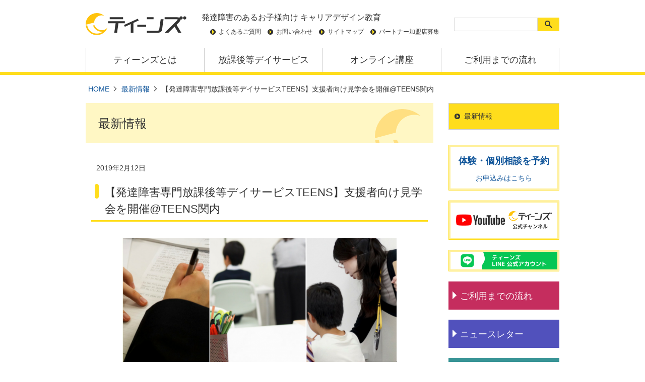

--- FILE ---
content_type: text/html; charset=UTF-8
request_url: https://www.teensmoon.com/information/%E3%80%90%E7%99%BA%E9%81%94%E9%9A%9C%E5%AE%B3%E5%B0%82%E9%96%80%E6%94%BE%E8%AA%B2%E5%BE%8C%E7%AD%89%E3%83%87%E3%82%A4%E3%82%B5%E3%83%BC%E3%83%93%E3%82%B9teens%E3%80%91%E6%94%AF%E6%8F%B4%E8%80%85-2/
body_size: 14955
content:
<!DOCTYPE html>
<html lang="ja">
<head>
<meta name="google-site-verification" content="WSsWK2GYzvDfoIMmIOc4kk71XNtn2rzjMIFB0ojmbcw" />
<meta charset="utf-8">
<meta name="keywords" content="発達障害児,TEENS,発達障害,自閉症スペクトラム,広汎性発達障害,アスペルガー,ADHD,学習障害,LD,塾,学習塾,学習支援,仕事,就職,将来,IT,デザイン,放課後等デイサービス,放課後,児童デイ" />
<meta name="viewport" content="width=device-width, initial-scale=1">
<title>			【発達障害専門放課後等デイサービスTEENS】支援者向け見学会を開催@TEENS関内 : 最新情報 - ティーンズ
		</title>

<link rel="stylesheet" href="https://www.teensmoon.com/wp-content/themes/teens2_111/style.css" />


<!-- MapPress Easy Google Maps Version:2.95.3 (https://www.mappresspro.com) -->
<!--||  JM Twitter Cards by jmau111 v12  ||-->
<meta name="twitter:card" content="summary">
<meta name="twitter:creator" content="@teensmn">
<meta name="twitter:site" content="@TEENS">
<meta name="twitter:title" content="【発達障害専門放課後等デイサービスTEENS】支援者向け見学会を開催@TEENS関内">
<!--||  /JM Twitter Cards by jmau111 v12  ||-->
<meta name='robots' content='max-image-preview:large' />
	<style>img:is([sizes="auto" i], [sizes^="auto," i]) { contain-intrinsic-size: 3000px 1500px }</style>
	<script type="text/javascript">
/* <![CDATA[ */
window._wpemojiSettings = {"baseUrl":"https:\/\/s.w.org\/images\/core\/emoji\/16.0.1\/72x72\/","ext":".png","svgUrl":"https:\/\/s.w.org\/images\/core\/emoji\/16.0.1\/svg\/","svgExt":".svg","source":{"concatemoji":"https:\/\/www.teensmoon.com\/wp-includes\/js\/wp-emoji-release.min.js?ver=6.8.3"}};
/*! This file is auto-generated */
!function(s,n){var o,i,e;function c(e){try{var t={supportTests:e,timestamp:(new Date).valueOf()};sessionStorage.setItem(o,JSON.stringify(t))}catch(e){}}function p(e,t,n){e.clearRect(0,0,e.canvas.width,e.canvas.height),e.fillText(t,0,0);var t=new Uint32Array(e.getImageData(0,0,e.canvas.width,e.canvas.height).data),a=(e.clearRect(0,0,e.canvas.width,e.canvas.height),e.fillText(n,0,0),new Uint32Array(e.getImageData(0,0,e.canvas.width,e.canvas.height).data));return t.every(function(e,t){return e===a[t]})}function u(e,t){e.clearRect(0,0,e.canvas.width,e.canvas.height),e.fillText(t,0,0);for(var n=e.getImageData(16,16,1,1),a=0;a<n.data.length;a++)if(0!==n.data[a])return!1;return!0}function f(e,t,n,a){switch(t){case"flag":return n(e,"\ud83c\udff3\ufe0f\u200d\u26a7\ufe0f","\ud83c\udff3\ufe0f\u200b\u26a7\ufe0f")?!1:!n(e,"\ud83c\udde8\ud83c\uddf6","\ud83c\udde8\u200b\ud83c\uddf6")&&!n(e,"\ud83c\udff4\udb40\udc67\udb40\udc62\udb40\udc65\udb40\udc6e\udb40\udc67\udb40\udc7f","\ud83c\udff4\u200b\udb40\udc67\u200b\udb40\udc62\u200b\udb40\udc65\u200b\udb40\udc6e\u200b\udb40\udc67\u200b\udb40\udc7f");case"emoji":return!a(e,"\ud83e\udedf")}return!1}function g(e,t,n,a){var r="undefined"!=typeof WorkerGlobalScope&&self instanceof WorkerGlobalScope?new OffscreenCanvas(300,150):s.createElement("canvas"),o=r.getContext("2d",{willReadFrequently:!0}),i=(o.textBaseline="top",o.font="600 32px Arial",{});return e.forEach(function(e){i[e]=t(o,e,n,a)}),i}function t(e){var t=s.createElement("script");t.src=e,t.defer=!0,s.head.appendChild(t)}"undefined"!=typeof Promise&&(o="wpEmojiSettingsSupports",i=["flag","emoji"],n.supports={everything:!0,everythingExceptFlag:!0},e=new Promise(function(e){s.addEventListener("DOMContentLoaded",e,{once:!0})}),new Promise(function(t){var n=function(){try{var e=JSON.parse(sessionStorage.getItem(o));if("object"==typeof e&&"number"==typeof e.timestamp&&(new Date).valueOf()<e.timestamp+604800&&"object"==typeof e.supportTests)return e.supportTests}catch(e){}return null}();if(!n){if("undefined"!=typeof Worker&&"undefined"!=typeof OffscreenCanvas&&"undefined"!=typeof URL&&URL.createObjectURL&&"undefined"!=typeof Blob)try{var e="postMessage("+g.toString()+"("+[JSON.stringify(i),f.toString(),p.toString(),u.toString()].join(",")+"));",a=new Blob([e],{type:"text/javascript"}),r=new Worker(URL.createObjectURL(a),{name:"wpTestEmojiSupports"});return void(r.onmessage=function(e){c(n=e.data),r.terminate(),t(n)})}catch(e){}c(n=g(i,f,p,u))}t(n)}).then(function(e){for(var t in e)n.supports[t]=e[t],n.supports.everything=n.supports.everything&&n.supports[t],"flag"!==t&&(n.supports.everythingExceptFlag=n.supports.everythingExceptFlag&&n.supports[t]);n.supports.everythingExceptFlag=n.supports.everythingExceptFlag&&!n.supports.flag,n.DOMReady=!1,n.readyCallback=function(){n.DOMReady=!0}}).then(function(){return e}).then(function(){var e;n.supports.everything||(n.readyCallback(),(e=n.source||{}).concatemoji?t(e.concatemoji):e.wpemoji&&e.twemoji&&(t(e.twemoji),t(e.wpemoji)))}))}((window,document),window._wpemojiSettings);
/* ]]> */
</script>
<link rel='stylesheet' id='sbi_styles-css' href='https://www.teensmoon.com/wp-content/plugins/instagram-feed/css/sbi-styles.min.css?ver=6.9.1' type='text/css' media='all' />
<style id='wp-emoji-styles-inline-css' type='text/css'>

	img.wp-smiley, img.emoji {
		display: inline !important;
		border: none !important;
		box-shadow: none !important;
		height: 1em !important;
		width: 1em !important;
		margin: 0 0.07em !important;
		vertical-align: -0.1em !important;
		background: none !important;
		padding: 0 !important;
	}
</style>
<link rel='stylesheet' id='wp-block-library-css' href='https://www.teensmoon.com/wp-includes/css/dist/block-library/style.min.css?ver=6.8.3' type='text/css' media='all' />
<link rel='stylesheet' id='mappress-leaflet-css' href='https://www.teensmoon.com/wp-content/plugins/mappress-google-maps-for-wordpress/lib/leaflet/leaflet.css?ver=1.7.1' type='text/css' media='all' />
<link rel='stylesheet' id='mappress-css' href='https://www.teensmoon.com/wp-content/plugins/mappress-google-maps-for-wordpress/css/mappress.css?ver=2.95.3' type='text/css' media='all' />
<style id='global-styles-inline-css' type='text/css'>
:root{--wp--preset--aspect-ratio--square: 1;--wp--preset--aspect-ratio--4-3: 4/3;--wp--preset--aspect-ratio--3-4: 3/4;--wp--preset--aspect-ratio--3-2: 3/2;--wp--preset--aspect-ratio--2-3: 2/3;--wp--preset--aspect-ratio--16-9: 16/9;--wp--preset--aspect-ratio--9-16: 9/16;--wp--preset--color--black: #000000;--wp--preset--color--cyan-bluish-gray: #abb8c3;--wp--preset--color--white: #fff;--wp--preset--color--pale-pink: #f78da7;--wp--preset--color--vivid-red: #cf2e2e;--wp--preset--color--luminous-vivid-orange: #ff6900;--wp--preset--color--luminous-vivid-amber: #fcb900;--wp--preset--color--light-green-cyan: #7bdcb5;--wp--preset--color--vivid-green-cyan: #00d084;--wp--preset--color--pale-cyan-blue: #8ed1fc;--wp--preset--color--vivid-cyan-blue: #0693e3;--wp--preset--color--vivid-purple: #9b51e0;--wp--preset--color--yellow-pale-primary-50: #fff8e1;--wp--preset--color--yellow-brand-old: #FFDD1C;--wp--preset--color--yellow-primary-500-brand: #ffc103;--wp--preset--color--red-pale-analogous-1-50: #fee8e6;--wp--preset--color--red-analogous-1-900: #cc1f00;--wp--preset--color--redviolet-pale: #FFEFF4;--wp--preset--color--redviolet-dark: #a40a3c;--wp--preset--color--blue-pale-complementary-50: #e9e9ff;--wp--preset--color--blue-complementary-600: #0038f3;--wp--preset--color--green-pale-triadic-1-50: #ecffe5;--wp--preset--color--green-dark-triadic-1-900-ov: #006400;--wp--preset--color--highlight-pink: #feefda;--wp--preset--color--gray-100: #f8f9fa;--wp--preset--color--gray-200: #e9ecef;--wp--preset--color--black-text-color: #333;--wp--preset--gradient--vivid-cyan-blue-to-vivid-purple: linear-gradient(135deg,rgba(6,147,227,1) 0%,rgb(155,81,224) 100%);--wp--preset--gradient--light-green-cyan-to-vivid-green-cyan: linear-gradient(135deg,rgb(122,220,180) 0%,rgb(0,208,130) 100%);--wp--preset--gradient--luminous-vivid-amber-to-luminous-vivid-orange: linear-gradient(135deg,rgba(252,185,0,1) 0%,rgba(255,105,0,1) 100%);--wp--preset--gradient--luminous-vivid-orange-to-vivid-red: linear-gradient(135deg,rgba(255,105,0,1) 0%,rgb(207,46,46) 100%);--wp--preset--gradient--very-light-gray-to-cyan-bluish-gray: linear-gradient(135deg,rgb(238,238,238) 0%,rgb(169,184,195) 100%);--wp--preset--gradient--cool-to-warm-spectrum: linear-gradient(135deg,rgb(74,234,220) 0%,rgb(151,120,209) 20%,rgb(207,42,186) 40%,rgb(238,44,130) 60%,rgb(251,105,98) 80%,rgb(254,248,76) 100%);--wp--preset--gradient--blush-light-purple: linear-gradient(135deg,rgb(255,206,236) 0%,rgb(152,150,240) 100%);--wp--preset--gradient--blush-bordeaux: linear-gradient(135deg,rgb(254,205,165) 0%,rgb(254,45,45) 50%,rgb(107,0,62) 100%);--wp--preset--gradient--luminous-dusk: linear-gradient(135deg,rgb(255,203,112) 0%,rgb(199,81,192) 50%,rgb(65,88,208) 100%);--wp--preset--gradient--pale-ocean: linear-gradient(135deg,rgb(255,245,203) 0%,rgb(182,227,212) 50%,rgb(51,167,181) 100%);--wp--preset--gradient--electric-grass: linear-gradient(135deg,rgb(202,248,128) 0%,rgb(113,206,126) 100%);--wp--preset--gradient--midnight: linear-gradient(135deg,rgb(2,3,129) 0%,rgb(40,116,252) 100%);--wp--preset--font-size--small: 13px;--wp--preset--font-size--medium: 20px;--wp--preset--font-size--large: 36px;--wp--preset--font-size--x-large: 42px;--wp--preset--font-size--sm: 12px;--wp--preset--font-size--base: 14px;--wp--preset--font-size--lg: 16px;--wp--preset--font-size--xl: 18px;--wp--preset--font-size--xxl: 22px;--wp--preset--spacing--20: 0.44rem;--wp--preset--spacing--30: 0.67rem;--wp--preset--spacing--40: 1rem;--wp--preset--spacing--50: 1.5rem;--wp--preset--spacing--60: 2.25rem;--wp--preset--spacing--70: 3.38rem;--wp--preset--spacing--80: 5.06rem;--wp--preset--shadow--natural: 6px 6px 9px rgba(0, 0, 0, 0.2);--wp--preset--shadow--deep: 12px 12px 50px rgba(0, 0, 0, 0.4);--wp--preset--shadow--sharp: 6px 6px 0px rgba(0, 0, 0, 0.2);--wp--preset--shadow--outlined: 6px 6px 0px -3px rgba(255, 255, 255, 1), 6px 6px rgba(0, 0, 0, 1);--wp--preset--shadow--crisp: 6px 6px 0px rgba(0, 0, 0, 1);}:root { --wp--style--global--content-size: 668px;--wp--style--global--wide-size: 668px; }:where(body) { margin: 0; }.wp-site-blocks > .alignleft { float: left; margin-right: 2em; }.wp-site-blocks > .alignright { float: right; margin-left: 2em; }.wp-site-blocks > .aligncenter { justify-content: center; margin-left: auto; margin-right: auto; }:where(.wp-site-blocks) > * { margin-block-start: 24px; margin-block-end: 0; }:where(.wp-site-blocks) > :first-child { margin-block-start: 0; }:where(.wp-site-blocks) > :last-child { margin-block-end: 0; }:root { --wp--style--block-gap: 24px; }:root :where(.is-layout-flow) > :first-child{margin-block-start: 0;}:root :where(.is-layout-flow) > :last-child{margin-block-end: 0;}:root :where(.is-layout-flow) > *{margin-block-start: 24px;margin-block-end: 0;}:root :where(.is-layout-constrained) > :first-child{margin-block-start: 0;}:root :where(.is-layout-constrained) > :last-child{margin-block-end: 0;}:root :where(.is-layout-constrained) > *{margin-block-start: 24px;margin-block-end: 0;}:root :where(.is-layout-flex){gap: 24px;}:root :where(.is-layout-grid){gap: 24px;}.is-layout-flow > .alignleft{float: left;margin-inline-start: 0;margin-inline-end: 2em;}.is-layout-flow > .alignright{float: right;margin-inline-start: 2em;margin-inline-end: 0;}.is-layout-flow > .aligncenter{margin-left: auto !important;margin-right: auto !important;}.is-layout-constrained > .alignleft{float: left;margin-inline-start: 0;margin-inline-end: 2em;}.is-layout-constrained > .alignright{float: right;margin-inline-start: 2em;margin-inline-end: 0;}.is-layout-constrained > .aligncenter{margin-left: auto !important;margin-right: auto !important;}.is-layout-constrained > :where(:not(.alignleft):not(.alignright):not(.alignfull)){max-width: var(--wp--style--global--content-size);margin-left: auto !important;margin-right: auto !important;}.is-layout-constrained > .alignwide{max-width: var(--wp--style--global--wide-size);}body .is-layout-flex{display: flex;}.is-layout-flex{flex-wrap: wrap;align-items: center;}.is-layout-flex > :is(*, div){margin: 0;}body .is-layout-grid{display: grid;}.is-layout-grid > :is(*, div){margin: 0;}body{padding-top: 0px;padding-right: 0px;padding-bottom: 0px;padding-left: 0px;}a:where(:not(.wp-element-button)){text-decoration: underline;}:root :where(.wp-element-button, .wp-block-button__link){background-color: #32373c;border-width: 0;color: #fff;font-family: inherit;font-size: inherit;line-height: inherit;padding: calc(0.667em + 2px) calc(1.333em + 2px);text-decoration: none;}.has-black-color{color: var(--wp--preset--color--black) !important;}.has-cyan-bluish-gray-color{color: var(--wp--preset--color--cyan-bluish-gray) !important;}.has-white-color{color: var(--wp--preset--color--white) !important;}.has-pale-pink-color{color: var(--wp--preset--color--pale-pink) !important;}.has-vivid-red-color{color: var(--wp--preset--color--vivid-red) !important;}.has-luminous-vivid-orange-color{color: var(--wp--preset--color--luminous-vivid-orange) !important;}.has-luminous-vivid-amber-color{color: var(--wp--preset--color--luminous-vivid-amber) !important;}.has-light-green-cyan-color{color: var(--wp--preset--color--light-green-cyan) !important;}.has-vivid-green-cyan-color{color: var(--wp--preset--color--vivid-green-cyan) !important;}.has-pale-cyan-blue-color{color: var(--wp--preset--color--pale-cyan-blue) !important;}.has-vivid-cyan-blue-color{color: var(--wp--preset--color--vivid-cyan-blue) !important;}.has-vivid-purple-color{color: var(--wp--preset--color--vivid-purple) !important;}.has-yellow-pale-primary-50-color{color: var(--wp--preset--color--yellow-pale-primary-50) !important;}.has-yellow-brand-old-color{color: var(--wp--preset--color--yellow-brand-old) !important;}.has-yellow-primary-500-brand-color{color: var(--wp--preset--color--yellow-primary-500-brand) !important;}.has-red-pale-analogous-1-50-color{color: var(--wp--preset--color--red-pale-analogous-1-50) !important;}.has-red-analogous-1-900-color{color: var(--wp--preset--color--red-analogous-1-900) !important;}.has-redviolet-pale-color{color: var(--wp--preset--color--redviolet-pale) !important;}.has-redviolet-dark-color{color: var(--wp--preset--color--redviolet-dark) !important;}.has-blue-pale-complementary-50-color{color: var(--wp--preset--color--blue-pale-complementary-50) !important;}.has-blue-complementary-600-color{color: var(--wp--preset--color--blue-complementary-600) !important;}.has-green-pale-triadic-1-50-color{color: var(--wp--preset--color--green-pale-triadic-1-50) !important;}.has-green-dark-triadic-1-900-ov-color{color: var(--wp--preset--color--green-dark-triadic-1-900-ov) !important;}.has-highlight-pink-color{color: var(--wp--preset--color--highlight-pink) !important;}.has-gray-100-color{color: var(--wp--preset--color--gray-100) !important;}.has-gray-200-color{color: var(--wp--preset--color--gray-200) !important;}.has-black-text-color-color{color: var(--wp--preset--color--black-text-color) !important;}.has-black-background-color{background-color: var(--wp--preset--color--black) !important;}.has-cyan-bluish-gray-background-color{background-color: var(--wp--preset--color--cyan-bluish-gray) !important;}.has-white-background-color{background-color: var(--wp--preset--color--white) !important;}.has-pale-pink-background-color{background-color: var(--wp--preset--color--pale-pink) !important;}.has-vivid-red-background-color{background-color: var(--wp--preset--color--vivid-red) !important;}.has-luminous-vivid-orange-background-color{background-color: var(--wp--preset--color--luminous-vivid-orange) !important;}.has-luminous-vivid-amber-background-color{background-color: var(--wp--preset--color--luminous-vivid-amber) !important;}.has-light-green-cyan-background-color{background-color: var(--wp--preset--color--light-green-cyan) !important;}.has-vivid-green-cyan-background-color{background-color: var(--wp--preset--color--vivid-green-cyan) !important;}.has-pale-cyan-blue-background-color{background-color: var(--wp--preset--color--pale-cyan-blue) !important;}.has-vivid-cyan-blue-background-color{background-color: var(--wp--preset--color--vivid-cyan-blue) !important;}.has-vivid-purple-background-color{background-color: var(--wp--preset--color--vivid-purple) !important;}.has-yellow-pale-primary-50-background-color{background-color: var(--wp--preset--color--yellow-pale-primary-50) !important;}.has-yellow-brand-old-background-color{background-color: var(--wp--preset--color--yellow-brand-old) !important;}.has-yellow-primary-500-brand-background-color{background-color: var(--wp--preset--color--yellow-primary-500-brand) !important;}.has-red-pale-analogous-1-50-background-color{background-color: var(--wp--preset--color--red-pale-analogous-1-50) !important;}.has-red-analogous-1-900-background-color{background-color: var(--wp--preset--color--red-analogous-1-900) !important;}.has-redviolet-pale-background-color{background-color: var(--wp--preset--color--redviolet-pale) !important;}.has-redviolet-dark-background-color{background-color: var(--wp--preset--color--redviolet-dark) !important;}.has-blue-pale-complementary-50-background-color{background-color: var(--wp--preset--color--blue-pale-complementary-50) !important;}.has-blue-complementary-600-background-color{background-color: var(--wp--preset--color--blue-complementary-600) !important;}.has-green-pale-triadic-1-50-background-color{background-color: var(--wp--preset--color--green-pale-triadic-1-50) !important;}.has-green-dark-triadic-1-900-ov-background-color{background-color: var(--wp--preset--color--green-dark-triadic-1-900-ov) !important;}.has-highlight-pink-background-color{background-color: var(--wp--preset--color--highlight-pink) !important;}.has-gray-100-background-color{background-color: var(--wp--preset--color--gray-100) !important;}.has-gray-200-background-color{background-color: var(--wp--preset--color--gray-200) !important;}.has-black-text-color-background-color{background-color: var(--wp--preset--color--black-text-color) !important;}.has-black-border-color{border-color: var(--wp--preset--color--black) !important;}.has-cyan-bluish-gray-border-color{border-color: var(--wp--preset--color--cyan-bluish-gray) !important;}.has-white-border-color{border-color: var(--wp--preset--color--white) !important;}.has-pale-pink-border-color{border-color: var(--wp--preset--color--pale-pink) !important;}.has-vivid-red-border-color{border-color: var(--wp--preset--color--vivid-red) !important;}.has-luminous-vivid-orange-border-color{border-color: var(--wp--preset--color--luminous-vivid-orange) !important;}.has-luminous-vivid-amber-border-color{border-color: var(--wp--preset--color--luminous-vivid-amber) !important;}.has-light-green-cyan-border-color{border-color: var(--wp--preset--color--light-green-cyan) !important;}.has-vivid-green-cyan-border-color{border-color: var(--wp--preset--color--vivid-green-cyan) !important;}.has-pale-cyan-blue-border-color{border-color: var(--wp--preset--color--pale-cyan-blue) !important;}.has-vivid-cyan-blue-border-color{border-color: var(--wp--preset--color--vivid-cyan-blue) !important;}.has-vivid-purple-border-color{border-color: var(--wp--preset--color--vivid-purple) !important;}.has-yellow-pale-primary-50-border-color{border-color: var(--wp--preset--color--yellow-pale-primary-50) !important;}.has-yellow-brand-old-border-color{border-color: var(--wp--preset--color--yellow-brand-old) !important;}.has-yellow-primary-500-brand-border-color{border-color: var(--wp--preset--color--yellow-primary-500-brand) !important;}.has-red-pale-analogous-1-50-border-color{border-color: var(--wp--preset--color--red-pale-analogous-1-50) !important;}.has-red-analogous-1-900-border-color{border-color: var(--wp--preset--color--red-analogous-1-900) !important;}.has-redviolet-pale-border-color{border-color: var(--wp--preset--color--redviolet-pale) !important;}.has-redviolet-dark-border-color{border-color: var(--wp--preset--color--redviolet-dark) !important;}.has-blue-pale-complementary-50-border-color{border-color: var(--wp--preset--color--blue-pale-complementary-50) !important;}.has-blue-complementary-600-border-color{border-color: var(--wp--preset--color--blue-complementary-600) !important;}.has-green-pale-triadic-1-50-border-color{border-color: var(--wp--preset--color--green-pale-triadic-1-50) !important;}.has-green-dark-triadic-1-900-ov-border-color{border-color: var(--wp--preset--color--green-dark-triadic-1-900-ov) !important;}.has-highlight-pink-border-color{border-color: var(--wp--preset--color--highlight-pink) !important;}.has-gray-100-border-color{border-color: var(--wp--preset--color--gray-100) !important;}.has-gray-200-border-color{border-color: var(--wp--preset--color--gray-200) !important;}.has-black-text-color-border-color{border-color: var(--wp--preset--color--black-text-color) !important;}.has-vivid-cyan-blue-to-vivid-purple-gradient-background{background: var(--wp--preset--gradient--vivid-cyan-blue-to-vivid-purple) !important;}.has-light-green-cyan-to-vivid-green-cyan-gradient-background{background: var(--wp--preset--gradient--light-green-cyan-to-vivid-green-cyan) !important;}.has-luminous-vivid-amber-to-luminous-vivid-orange-gradient-background{background: var(--wp--preset--gradient--luminous-vivid-amber-to-luminous-vivid-orange) !important;}.has-luminous-vivid-orange-to-vivid-red-gradient-background{background: var(--wp--preset--gradient--luminous-vivid-orange-to-vivid-red) !important;}.has-very-light-gray-to-cyan-bluish-gray-gradient-background{background: var(--wp--preset--gradient--very-light-gray-to-cyan-bluish-gray) !important;}.has-cool-to-warm-spectrum-gradient-background{background: var(--wp--preset--gradient--cool-to-warm-spectrum) !important;}.has-blush-light-purple-gradient-background{background: var(--wp--preset--gradient--blush-light-purple) !important;}.has-blush-bordeaux-gradient-background{background: var(--wp--preset--gradient--blush-bordeaux) !important;}.has-luminous-dusk-gradient-background{background: var(--wp--preset--gradient--luminous-dusk) !important;}.has-pale-ocean-gradient-background{background: var(--wp--preset--gradient--pale-ocean) !important;}.has-electric-grass-gradient-background{background: var(--wp--preset--gradient--electric-grass) !important;}.has-midnight-gradient-background{background: var(--wp--preset--gradient--midnight) !important;}.has-small-font-size{font-size: var(--wp--preset--font-size--small) !important;}.has-medium-font-size{font-size: var(--wp--preset--font-size--medium) !important;}.has-large-font-size{font-size: var(--wp--preset--font-size--large) !important;}.has-x-large-font-size{font-size: var(--wp--preset--font-size--x-large) !important;}.has-sm-font-size{font-size: var(--wp--preset--font-size--sm) !important;}.has-base-font-size{font-size: var(--wp--preset--font-size--base) !important;}.has-lg-font-size{font-size: var(--wp--preset--font-size--lg) !important;}.has-xl-font-size{font-size: var(--wp--preset--font-size--xl) !important;}.has-xxl-font-size{font-size: var(--wp--preset--font-size--xxl) !important;}
:root :where(.wp-block-pullquote){font-size: 1.5em;line-height: 1.6;}
</style>
<script type="text/javascript" src="https://www.teensmoon.com/wp-includes/js/jquery/jquery.min.js?ver=3.7.1" id="jquery-core-js"></script>
<script type="text/javascript" src="https://www.teensmoon.com/wp-includes/js/jquery/jquery-migrate.min.js?ver=3.4.1" id="jquery-migrate-js"></script>
<link rel="canonical" href="https://www.teensmoon.com/information/%e3%80%90%e7%99%ba%e9%81%94%e9%9a%9c%e5%ae%b3%e5%b0%82%e9%96%80%e6%94%be%e8%aa%b2%e5%be%8c%e7%ad%89%e3%83%87%e3%82%a4%e3%82%b5%e3%83%bc%e3%83%93%e3%82%b9teens%e3%80%91%e6%94%af%e6%8f%b4%e8%80%85-2/" />
<link rel='shortlink' href='https://www.teensmoon.com/?p=16848' />
<link rel="alternate" title="oEmbed (JSON)" type="application/json+oembed" href="https://www.teensmoon.com/wp-json/oembed/1.0/embed?url=https%3A%2F%2Fwww.teensmoon.com%2Finformation%2F%25e3%2580%2590%25e7%2599%25ba%25e9%2581%2594%25e9%259a%259c%25e5%25ae%25b3%25e5%25b0%2582%25e9%2596%2580%25e6%2594%25be%25e8%25aa%25b2%25e5%25be%258c%25e7%25ad%2589%25e3%2583%2587%25e3%2582%25a4%25e3%2582%25b5%25e3%2583%25bc%25e3%2583%2593%25e3%2582%25b9teens%25e3%2580%2591%25e6%2594%25af%25e6%258f%25b4%25e8%2580%2585-2%2F" />
<link rel="alternate" title="oEmbed (XML)" type="text/xml+oembed" href="https://www.teensmoon.com/wp-json/oembed/1.0/embed?url=https%3A%2F%2Fwww.teensmoon.com%2Finformation%2F%25e3%2580%2590%25e7%2599%25ba%25e9%2581%2594%25e9%259a%259c%25e5%25ae%25b3%25e5%25b0%2582%25e9%2596%2580%25e6%2594%25be%25e8%25aa%25b2%25e5%25be%258c%25e7%25ad%2589%25e3%2583%2587%25e3%2582%25a4%25e3%2582%25b5%25e3%2583%25bc%25e3%2583%2593%25e3%2582%25b9teens%25e3%2580%2591%25e6%2594%25af%25e6%258f%25b4%25e8%2580%2585-2%2F&#038;format=xml" />
<noscript><style>.lazyload[data-src]{display:none !important;}</style></noscript><style>.lazyload{background-image:none !important;}.lazyload:before{background-image:none !important;}</style><link rel="icon" href="https://www.teensmoon.com/wp-content/uploads/2023/08/cropped-brand-logo-teens-230822-favicon-512-512-32x32.png" sizes="32x32" />
<link rel="icon" href="https://www.teensmoon.com/wp-content/uploads/2023/08/cropped-brand-logo-teens-230822-favicon-512-512-192x192.png" sizes="192x192" />
<link rel="apple-touch-icon" href="https://www.teensmoon.com/wp-content/uploads/2023/08/cropped-brand-logo-teens-230822-favicon-512-512-180x180.png" />
<meta name="msapplication-TileImage" content="https://www.teensmoon.com/wp-content/uploads/2023/08/cropped-brand-logo-teens-230822-favicon-512-512-270x270.png" />
		<style type="text/css" id="wp-custom-css">
			/* ===== 利用者の声（画像→テキスト化フレーム v2｜WPバリデータ完全対応） ===== */
:root{
  --v2-accent:#ff7a00;
  --v2-yellow:#ffe9b0;
  --v2-bubble:#fff7df;
  --v2-text:#222;
  --v2-muted:#666;
  --v2-radius:16px;
  --v2-gap:12px;
}

/* 全体ラッパーと見出し */
.v2-voice{
  margin:12px auto 16px;
  max-width:900px;
  position:relative;
  z-index:2;
}
.v2-head{
  color:var(--v2-accent);
  font-weight:700;
  line-height:1.4;
  margin:0 0 .25rem;
}
.v2-head .v2-title{
  font-size:clamp(18px,2.0vw,22px);
  margin:0;
}
.v2-head .v2-rule{
  height:0;
  border-bottom:3px dotted var(--v2-yellow);
  margin:.35rem 0 0;
}

/* レイアウト（gap非対応でも安全） */
.v2-row{
  display:grid;
  grid-row-gap:12px;
  grid-column-gap:12px;
  grid-template-columns:1fr;
  align-items:start;
}
@media (min-width:760px){
  .v2-row{
    grid-template-columns:210px 1fr;
  }
}

/* 左カラム：写真とプロフィール */
.v2-side{
  display:flex;
  flex-direction:column;
}
.v2-side > * + *{
  margin-top:10px;
}

.v2-photo{
  width:96px;
  height:96px;
  border-radius:50%;
  border:5px dotted var(--v2-yellow);
  overflow:hidden;
  position:relative;
  flex:0 0 auto;
}
.v2-photo img,
.v2-photo .wp-block-image img{
  display:block;
  width:100% !important;
  height:100% !important;
  object-fit:cover;
  object-position:center;
}
.v2-photo .wp-block-image{
  width:100%;
  height:100%;
  margin:0 !important;
}

.v2-badge{
  border-left:6px solid var(--v2-yellow);
  background:#fff;
  padding:8px 10px;
  border-radius:8px;
  font-size:13px;
  line-height:1.5;
  color:var(--v2-text);
}
.v2-badge .v2-tag{
  display:inline-block;
  font-size:12px;
  color:#fff;
  background:var(--v2-accent);
  padding:2px 8px;
  border-radius:999px;
  margin-bottom:4px;
}
.v2-badge .v2-line{
  margin:1px 0;
  color:var(--v2-muted);
}
.v2-badge .v2-dot{
  display:inline-block;
  width:8px;
  height:8px;
  background:var(--v2-accent);
  border-radius:2px;
  margin-right:6px;
  vertical-align:middle;
}

/* 右カラム：ふきだし */
.v2-bubble{
  position:relative;
  background:var(--v2-bubble);
  border:2px solid var(--v2-yellow);
  border-radius:12px;
  padding:14px 16px;
  color:var(--v2-text);
  line-height:1.8;
  font-size:clamp(14px,1.6vw,15.5px);
}
.v2-bubble:before{
  content:"";
  position:absolute;
  left:-12px;
  top:18px;
  width:14px;
  height:14px;
  background:var(--v2-bubble);
  border-left:2px solid var(--v2-yellow);
  border-bottom:2px solid var(--v2-yellow);
  transform:rotate(45deg);
}
.v2-bubble .em{
  color:var(--v2-accent);
  font-weight:700;
}

/* 中央寄せ（aligncenter あり/なし両対応） */
.v2-voice.aligncenter{
  margin:12px auto 16px;
  max-width:900px;
}

/* WordPressが自動で挿入する空の段落を無効化 */
.v2-voice .v2-row > p,
.v2-voice .v2-head > p{
  display:none !important;
  margin:0 !important;
  padding:0 !important;
}
.v2-side > figure{
  display:none !important;
}

/* ===== SPだけ：写真の右にプロフィール、下に吹き出し ===== */
@media (max-width: 759px){
  /* 左カラム内を横並びに（PCは従来どおり縦並びのまま） */
  .v2-side{
    flex-direction: row;        /* column -> row */
    align-items: center;
    flex-wrap: nowrap;
  }
  /* これまでの「縦gap代替」を無効化し、横の余白に切替 */
  .v2-side > * + *{
    margin-top: 0;              /* 既存の上マージンを打ち消し */
    margin-left: 12px;          /* 横の間隔を付与 */
  }
  /* モバイルでは写真を少しだけ小さくしてバランス調整（任意で調整OK） */
  .v2-photo{
    width: 84px;
    height: 84px;
    border-width: 4px;
  }
  /* バッジは横並び前提で少しだけ詰める */
  .v2-badge{
    padding: 8px 10px;
    border-left-width: 5px;
    border-radius: 8px;
  }
  .v2-badge .v2-tag{ margin-bottom: 2px; }
}
		</style>
		</head><body class="wp-singular post-template-default single single-post postid-16848 single-format-standard wp-theme-teens2_111 category-information">
<!-- Google Tag Manager -->
<noscript><iframe src="//www.googletagmanager.com/ns.html?id=GTM-KMNBNS"
height="0" width="0" style="display:none;visibility:hidden"></iframe></noscript>
<script>(function(w,d,s,l,i){w[l]=w[l]||[];w[l].push({'gtm.start':
new Date().getTime(),event:'gtm.js'});var f=d.getElementsByTagName(s)[0],
j=d.createElement(s),dl=l!='dataLayer'?'&l='+l:'';j.async=true;j.src=
'//www.googletagmanager.com/gtm.js?id='+i+dl;f.parentNode.insertBefore(j,f);
})(window,document,'script','dataLayer','GTM-KMNBNS');</script>
<!-- End Google Tag Manager --><header id="top">
	<div class="inner">
		<div class="logo"><a href="https://www.teensmoon.com/"><img src="[data-uri]" alt="ティーンズ" data-src="https://www.teensmoon.com/wp-content/uploads/2023/08/brand-logo-teens-230822.svg" decoding="async" class="lazyload" /><noscript><img src="https://www.teensmoon.com/wp-content/uploads/2023/08/brand-logo-teens-230822.svg" alt="ティーンズ" data-eio="l" /></noscript></a></div>		<div class="header_content">
			<div class="description"><span>発達障害のあるお子様向け</span> <span>キャリアデザイン教育</span></div>
			<ul class="headernav">
				<!-- for partner -->
								<!-- /for partner -->
				<li><a href="https://www.teensmoon.com/faq/">よくあるご質問</a></li>
				<li><a href="https://www.teensmoon.com/contact/">お問い合わせ</a></li>
				<li><a href="https://www.teensmoon.com/sitemap/">サイトマップ</a></li>
				<li><a href="https://www.teensmoon.com/partner/teens-partner/">パートナー加盟店募集</a></li>
				<!-- <li><a href="https://corp.kaien-lab.com/category/recruit/" target="_blank">採用情報</a><img src="[data-uri]" alt="" data-src="https://www.teensmoon.com/wp-content/themes/teens2_111/img/blank2.gif" decoding="async" class="lazyload" data-eio-rwidth="16" data-eio-rheight="10" /><noscript><img src="https://www.teensmoon.com/wp-content/themes/teens2_111/img/blank2.gif" alt="" data-eio="l" /></noscript></li> -->
			</ul>
		</div>
		<div class="site_search">
			<form method="get" action="https://www.teensmoon.com">
			<input class="search_input_txt" type="text" name="s" id="search01" placeholder="" value="" />
			<button type="submit"><img src="[data-uri]" alt="検索" data-src="https://www.teensmoon.com/wp-content/themes/teens2_111/img/search_box_icon.png" decoding="async" class="lazyload" data-eio-rwidth="15" data-eio-rheight="15"><noscript><img src="https://www.teensmoon.com/wp-content/themes/teens2_111/img/search_box_icon.png" alt="検索" data-eio="l"></noscript></button>
			</form>
		</div>
	</div>
	<div class="btn_mobile_nav"><span>MENU</span></div>
	<nav>
				<ul class="fst">
				<li class="home"><a href="https://www.teensmoon.com"><img src="[data-uri]" alt="HOME" data-src="https://www.teensmoon.com/wp-content/themes/teens2_111/img/gmenu.png" decoding="async" class="lazyload" data-eio-rwidth="785" data-eio-rheight="129"><noscript><img src="https://www.teensmoon.com/wp-content/themes/teens2_111/img/gmenu.png" alt="HOME" data-eio="l"></noscript><span>HOME</span></a></li>
				<!-- about -->				<li class="about">
					<a class="fst" href="https://www.teensmoon.com/about/about/">ティーンズとは</a>
					<span>ティーンズとは</span>
					<ul class="sec">
										<li><a href="https://www.teensmoon.com/about/about/">ティーンズ（TEENS）とは</a></li>
										<li><a href="https://www.teensmoon.com/about/primary-program/">小学生におすすめのプログラム</a></li>
										<li><a href="https://www.teensmoon.com/about/junior-program/">中学生におすすめのプログラム</a></li>
										<li><a href="https://www.teensmoon.com/about/high-program/">高校生におすすめのプログラム</a></li>
										</ul>
				</li>
				<!-- /about --><!-- dayservice -->				<li class="dayservice">
					<a class="fst" href="https://www.teensmoon.com/dayservice/dayservice/">放課後等デイサービス</a>
					<span>放課後等デイサービス</span>
					<ul class="sec">
										<li><a href="https://www.teensmoon.com/dayservice/dayservice/">放課後等デイサービス</a></li>
										</ul>
				</li>
				<!-- /dayservice --><!-- online -->				<li class="online">
					<a class="fst" href="https://www.teensmoon.com/online/online/">オンライン講座</a>
					<span>オンライン講座</span>
					<ul class="sec">
										<li><a href="https://www.teensmoon.com/online/online/">オンライン講座</a></li>
										</ul>
				</li>
				<!-- /online --><!-- flow -->				<li class="flow">
					<a class="fst" href="https://www.teensmoon.com/flow/seminar/">ご利用までの流れ</a>
					<span>ご利用までの流れ</span>
					<ul class="sec">
										<li><a href="https://www.teensmoon.com/flow/seminar/">ご利用までの流れ</a></li>
										<li><a href="https://www.teensmoon.com/flow/formi/">体験・個別相談申し込みフォーム</a></li>
										<li><a href="https://www.teensmoon.com/flow/fromii/">オンライン個別相談予約フォーム</a></li>
										</ul>
				</li>
				<!-- /flow -->				<li class="reasonable-accommodation"><a href="https://www.teensmoon.com/category/reasonable-accommodation/"><span>発達障害 小中高生のための「合理的配慮」教室</span></a></li>
				<li class="chart"><a href="https://www.teensmoon.com/category/chart/"><span>【図表でわかる！】発達障害</span></a></li>
				<li class="staffblog"><a href="https://www.teensmoon.com/category/staffblog/"><span>スタッフブログ</span></a></li>
			</ul>
	</nav>
</header>

<nav class="bread" aria-label="パンくずリスト">
  <div class="inner">
    <span><a href="https://www.teensmoon.com/">HOME</a></span><span><a href="https://www.teensmoon.com/category/information/">最新情報</a></span>【発達障害専門放課後等デイサービスTEENS】支援者向け見学会を開催@TEENS関内  </div>
</nav>

<!--Contents Start-->
<div class="wrap">
	<div class="wrapper clearfix">
		<div class="container">
				<!--Contets Start-->
					<h1>最新情報</h1>
						<div class="column clearfix">
				<span class="date">2019年2月12日</span>
				<h4>【発達障害専門放課後等デイサービスTEENS】支援者向け見学会を開催@TEENS関内</h4>
				<p><img fetchpriority="high" decoding="async" class="aligncenter  wp-image-16849 lazyload" src="[data-uri]" alt="" width="544" height="446"   data-src="https://www.teensmoon.com/wp-content/uploads/2019/02/IH.png" data-srcset="https://www.teensmoon.com/wp-content/uploads/2019/02/IH.png 1264w, https://www.teensmoon.com/wp-content/uploads/2019/02/IH-300x246.png 300w, https://www.teensmoon.com/wp-content/uploads/2019/02/IH-768x630.png 768w, https://www.teensmoon.com/wp-content/uploads/2019/02/IH-1024x840.png 1024w" data-sizes="auto" data-eio-rwidth="1264" data-eio-rheight="1037" /><noscript><img fetchpriority="high" decoding="async" class="aligncenter  wp-image-16849" src="https://www.teensmoon.com/wp-content/uploads/2019/02/IH.png" alt="" width="544" height="446" srcset="https://www.teensmoon.com/wp-content/uploads/2019/02/IH.png 1264w, https://www.teensmoon.com/wp-content/uploads/2019/02/IH-300x246.png 300w, https://www.teensmoon.com/wp-content/uploads/2019/02/IH-768x630.png 768w, https://www.teensmoon.com/wp-content/uploads/2019/02/IH-1024x840.png 1024w" sizes="(max-width: 544px) 100vw, 544px" data-eio="l" /></noscript></p>
<p><span style="font-weight: 400;">2019年2月、TEENS関内は開所して1周年となりました。つきましては、関係支援機関のみなさまに実際の支援プログラムや事業所をご見学いただきたく、見学会を開催いたします。</span></p>
<h5><span style="font-weight: 400;">TEENSとは ▶<a href="https://www.teensmoon.com/about/about/" target="_blank" rel="noopener">詳しくはこちら</a></span></h5>
<p><span style="color: #808080;">TEENSは発達障害*のある方の就労支援を行う株式会社Kaienの教育事業ブランドです。<br />
</span><br />
<span style="color: #808080;">発達障害のある小中高生向けの福祉サービス（放課後等デイサービス・児童発達支援）と学習塾の運営をしています。ASD（自閉スペクトラム症・アスペルガー症候群）やADHD（注意欠如多動症）、LD（学習障害*）など様々な特性のあるお子様の「はたらく力」を育てるための専門プログラムを提供します。</span></p>
<h5><span style="font-weight: 400;">概要</span></h5>
<ul>
<li style="font-weight: 400;"><span style="font-weight: 400;">日時</span>
<ul>
<li><span style="font-weight: 400;">2月27日（水）15:00-16:30　ご見学プログラム：</span><a href="https://www.teensmoon.com/studysupport/student/"><span style="font-weight: 400;">学習支援</span></a></li>
</ul>
</li>
<li><span style="font-weight: 400;">場所：放課後等デイサービス事業所 TEENS関内</span>
<ul>
<li style="font-weight: 400;"><span style="font-weight: 400;">神奈川県横浜市中区長者町4-9-2 第6吉本ビル2階（地図</span><span style="font-weight: 400;">は</span><a href="https://www.teensmoon.com/wp-content/uploads/2017/12/49b550f25d6d91c78ef8619391413fff.pdf"><span style="font-weight: 400;">こちら</span></a><span style="font-weight: 400;">）</span></li>
</ul>
</li>
</ul>
<ul>
<li style="font-weight: 400;"><span style="font-weight: 400;">内容</span>
<ul>
<li style="font-weight: 400;"><span style="font-weight: 400;">30分　事業所説明</span></li>
<li style="font-weight: 400;"><span style="font-weight: 400;">30分　ご見学</span></li>
<li style="font-weight: 400;"><span style="font-weight: 400;">30分　質疑応答</span></li>
</ul>
</li>
<li>お問い合わせ先：✉<a href="mailto:teens@teensmoon.com">teens@teensmoon.com</a> </li>
</ul>
<h5><span style="font-weight: 400;">申込み方法</span></h5>
<p><span style="font-weight: 400;">下記の申込みフォームからお申込みください。</span></p>
<p><span style="font-weight: 400;">申込みフォーム　<a href="https://ux.nu/tFQ0N">https://ux.nu/tFQ0N</a></span></p>
<h5><span style="font-weight: 400;">注意点</span></h5>
<p><span style="font-weight: 400;">※この見学会は、支援者（行政関係者、支援機関関係者、教育関係者、医療関係者）の皆様向けのものです。<br />
</span><span style="font-weight: 400;">※TEENSの利用を希望される保護者様・ご本人には利用説明会及び体験セッションをご用意しております。</span><span style="font-weight: 400;">下記ウェブサイトをご参照のうえ、ご案内・お申込みください。</span></p>
<p><span style="font-weight: 400;">▶ご利用までの流れ　</span><a href="https://www.teensmoon.com/flow/seminar/"><span style="font-weight: 400;">https://www.teensmoon.com/flow/seminar/</span></a></p>
<p>&nbsp;</p>
<p>＊発達障害は現在、DSM-5では神経発達症、ICD-11では神経発達症群と言われます</p>
<p>＊学習障害は現在、DSM-5では限局性学習症/Specific Learning Disability、ICD-11では発達性学習症/Developmental Learning Disorderと言われます</p>
								<div class="prevnext">
					<div class="btn_prev"><a href="https://www.teensmoon.com/information/18321/" rel="next">次へ &gt;</a></div>
					<div class="btn_next"><a href="https://www.teensmoon.com/information/18320/" rel="prev">&lt; 前へ</a></div>
				</div>
			</div>
		
		
		</div>
		<!--Contets End-->
		<!--Side Start-->
				<div class="side">
			<nav>
		<ul>
					<!--Side 最新情報-->
			<li><a class="select" href="https://www.teensmoon.com/information/">最新情報</a></li>
				</ul>
		</nav>
		<div class="site_search">
		<form method="get" action="https://www.teensmoon.com">
		<input class="search_input_txt" type="text" name="s" id="search02" placeholder="" value="" />
		<button type="submit"><img src="[data-uri]" alt="検索" data-src="https://www.teensmoon.com/wp-content/themes/teens2_111/img/search_box_icon.png" decoding="async" class="lazyload" data-eio-rwidth="15" data-eio-rheight="15"><noscript><img src="https://www.teensmoon.com/wp-content/themes/teens2_111/img/search_box_icon.png" alt="検索" data-eio="l"></noscript></button>
		</form>
	</div>

	
			<div class="event-info">
			<a href="https://www.teensmoon.com/flow/seminar/">
				<h2>体験・個別相談を予約</h2>
				<p>お申込みはこちら</p>
			</a>
		</div>
	
	<a class="side_banner_youtube_channel" href="https://www.youtube.com/channel/UCTlSnhWNRS083msbqYN3dMA" target="_blank">
		<div>
		<img src="[data-uri]" alt="YouTube ティーンズ公式チャンネル" data-src="https://www.teensmoon.com/wp-content/themes/teens2_111/img/side_btn_youtube.png" decoding="async" class="lazyload" data-eio-rwidth="302" data-eio-rheight="56"><noscript><img src="https://www.teensmoon.com/wp-content/themes/teens2_111/img/side_btn_youtube.png" alt="YouTube ティーンズ公式チャンネル" data-eio="l"></noscript>
	</div>
	</a>

	<!-- for partner -->
		<!-- /for partner -->
	<a href="https://page.line.me/534nkodt?oat__id=3260211&openQrModal=true" class="line_banner">
		<div class="inner">
			<img  src="[data-uri]" alt="LINE" data-src="https://www.teensmoon.com/wp-content/themes/teens2_111/img/line-banner-2.png" decoding="async" class="lazyload" data-eio-rwidth="600" data-eio-rheight="100"><noscript><img class="" src="https://www.teensmoon.com/wp-content/themes/teens2_111/img/line-banner-2.png" alt="LINE" data-eio="l"></noscript>
		</div>
	</a>
	<a class="side_btn_seminar" href="https://www.teensmoon.com/flow/seminar/">ご利用までの流れ</a>
	<a class="side_btn_newsletter" href="https://www.teensmoon.com/category/newsletter/">ニュースレター</a>
	<a class="side_btn_contact" href="https://www.teensmoon.com/contact/">お問い合わせ</a>
	<div class="side_banner_btns">
		<a class="side_btn_recruit" href="https://corp.kaien-lab.com/category/recruit/" target="_blank"><img src="[data-uri]" alt="採用情報" data-src="https://www.teensmoon.com/wp-content/themes/teens2_111/img/side_btn02.png" decoding="async" class="lazyload" data-eio-rwidth="440" data-eio-rheight="546" /><noscript><img src="https://www.teensmoon.com/wp-content/themes/teens2_111/img/side_btn02.png" alt="採用情報" data-eio="l" /></noscript></a>
		<a class="side_btn_partners" href="https://www.teensmoon.com/partner/teens-partner/"><img src="[data-uri]" alt="Kaienパートナー 加盟店募集" data-src="https://www.teensmoon.com/wp-content/themes/teens2_111/img/side_btn02.png" decoding="async" class="lazyload" data-eio-rwidth="440" data-eio-rheight="546" /><noscript><img src="https://www.teensmoon.com/wp-content/themes/teens2_111/img/side_btn02.png" alt="Kaienパートナー 加盟店募集" data-eio="l" /></noscript></a>
		<a class="side_btn_staffblog" href="https://www.teensmoon.com/category/staffblog/"><img src="[data-uri]" alt="ティーンズスタッフブログ" data-src="https://www.teensmoon.com/wp-content/themes/teens2_111/img/side_btn02.png" decoding="async" class="lazyload" data-eio-rwidth="440" data-eio-rheight="546" /><noscript><img src="https://www.teensmoon.com/wp-content/themes/teens2_111/img/side_btn02.png" alt="ティーンズスタッフブログ" data-eio="l" /></noscript></a>
		<a class="side_btn_gakupro" href="https://www.kaien-lab.com/gakupro/univ/" target="_blank"><img src="[data-uri]" alt="ガクプロ" data-src="https://www.teensmoon.com/wp-content/themes/teens2_111/img/side_btn_gakupro.png" decoding="async" class="lazyload" data-eio-rwidth="220" data-eio-rheight="78" /><noscript><img src="https://www.teensmoon.com/wp-content/themes/teens2_111/img/side_btn_gakupro.png" alt="ガクプロ" data-eio="l" /></noscript></a>
		<a class="side_btn_kaien" href="https://www.kaien-lab.com/" target="_blank"><img src="[data-uri]" alt="Kaien" data-src="https://www.teensmoon.com/wp-content/themes/teens2_111/img/side_btn_kaien.png" decoding="async" class="lazyload" data-eio-rwidth="220" data-eio-rheight="78" /><noscript><img src="https://www.teensmoon.com/wp-content/themes/teens2_111/img/side_btn_kaien.png" alt="Kaien" data-eio="l" /></noscript></a>
		<a class="side_btn_wais" href="https://www.kaien-lab.com/psychological-test/wechsler/" target="_blank"><img src="[data-uri]" alt="心理検査" data-src="https://www.teensmoon.com/wp-content/themes/teens2_111/img/side_btn_wais.png" decoding="async" class="lazyload" data-eio-rwidth="220" data-eio-rheight="78" /><noscript><img src="https://www.teensmoon.com/wp-content/themes/teens2_111/img/side_btn_wais.png" alt="心理検査" data-eio="l" /></noscript></a>
	</div>
		<div class="categories">
		<div class="inner">
		<div class="head"><div class="title">カテゴリー一覧</div></div>
		<ul>
						<li><a href="https://www.teensmoon.com/about/about/">ティーンズとは</a></li>
			<li><a href="https://www.teensmoon.com/dayservice/dayservice/">放デイ</a></li>
			<li><a href="https://www.teensmoon.com/case/case/">声と事例</a></li>
			<li><a href="https://www.teensmoon.com/flow/seminar/">ご利用までの流れ</a></li>
			<li><a href="https://www.teensmoon.com/pdd/definition/">子どもの発達障害</a></li>
			<li><a href="https://www.teensmoon.com/category/reasonable-accommodation/">発達障害 小中高生のための「合理的配慮」教室</a></li>
			<li><a href="https://www.teensmoon.com/category/chart/">【図表でわかる！】発達障害</a></li>
			<li><a href="https://www.teensmoon.com/category/characteristics/">診断別・年齢別の特徴まとめ</a></li>
			<li><a href="https://www.teensmoon.com/category/accessmap/">事業所</a></li>
			<li><a href="https://www.teensmoon.com/category/newsletter/">ニュースレター</a></li>
			<li><a href="https://www.teensmoon.com/category/information/">最新情報</a></li>
			<li><a href="https://www.teensmoon.com/category/staffblog/">スタッフブログ</a></li>
		</ul>
		</div>
	</div>
	<!--officemap--><div class="offices">
	<div class="inner">
				<div  class="head">
			<div class="title">事業所</div>
			<div class="list_link"><a class="hometolist" href="https://www.teensmoon.com/category/accessmap/">一覧へ</a></div>
		</div>
		<div class="heading">直営事業所</div>
		<ul>
			<li><a href="https://www.teensmoon.com/accessmap/oc/">ティーンズ御茶ノ水</a></li>
			<li><a href="https://www.teensmoon.com/accessmap/nj/">ティーンズ新宿</a></li>
			<li><a href="https://www.teensmoon.com/accessmap/jj/">ティーンズ吉祥寺</a></li>
			<li><a href="https://www.teensmoon.com/accessmap/mk/">ティーンズ三鷹</a></li>
			<li><a href="https://www.teensmoon.com/accessmap/pr/">ティーンズ日暮里</a></li>
			<li><a href="https://www.teensmoon.com/accessmap/yc/">ティーンズ横浜</a></li>
			<li><a href="https://www.teensmoon.com/accessmap/kc/">ティーンズ川崎</a></li>
			<li><a href="https://www.teensmoon.com/accessmap/ih/">ティーンズ関内</a></li>
			<li><a href="https://www.teensmoon.com/accessmap/km/">ティーンズ溝の口</a></li>
			<li><a href="https://www.teensmoon.com/accessmap/sg/">ティーンズ相模原</a></li>			
			<li><a href="https://www.teensmoon.com/accessmap/cm/">ティーンズ本八幡</a></li>
			<li><a href="https://www.teensmoon.com/accessmap/mo/">ティーンズ柏</a></li>
			<li><a href="https://www.teensmoon.com/accessmap/uk/">ティーンズ北浦和</a></li>
			<li><a href="https://www.teensmoon.com/accessmap/sp/">ティーンズ川越</a></li>
			<li><a href="https://www.teensmoon.com/accessmap/dm/">ティーンズ長町</a></li>
		</ul>
			</div>
</div>
</div>
				<!--Side End-->
	</div>
</div>
<!--Contents End-->
<div class="totop">
	<a href="#top">ページトップへ</a>
</div>

<div class="tee-toaster">
	<button id="teeToasterBtn" class="tee-toaster-btn" aria-controls="teeToasterContent" aria-label="お申し込みリンクパネルの開閉" aria-expanded="false">お申し込み</button>
	<div id="teeToasterContent" class="tee-toaster-content" aria-label="お申し込みリンクパネル">
		<div class="tee-inner">
			<p><a href="https://www.teensmoon.com/flow/formi/">体験・個別相談申し込みフォーム</a></p>
	</div>
	</div>
</div>

<footer>
<div class="inner">
	<ul>

	<li class="first">
				<a href="https://www.teensmoon.com/faq/">よくあるご質問</a>
			</li>
	<li>
				<a href="https://www.teensmoon.com/company/">運営会社</a>
			</li>
	<li>
				<a href="https://www.teensmoon.com/privacy/">個人情報保護方針</a>
			</li>
	<li>
				<a href="https://www.teensmoon.com/sitemap/">サイトマップ</a>
			</li>
	<li>
		<!-- for partner -->
				<!-- /for partner -->
		<a href="https://www.teensmoon.com/partner/teens-partner/">パートナー加盟店募集</a>
	</li>
	<li>
		<a href="https://corp.kaien-lab.com/category/recruit" target="_blank">採用情報<img src="[data-uri]" alt="" data-src="https://www.teensmoon.com/wp-content/themes/teens2_111/img/blank2.gif" decoding="async" class="lazyload" data-eio-rwidth="16" data-eio-rheight="10" /><noscript><img src="https://www.teensmoon.com/wp-content/themes/teens2_111/img/blank2.gif" alt="" data-eio="l" /></noscript></a>
	</li>
	</ul>
</div>
<div class="info">
<h5>ティーンズ　<span>発達障害のあるお子様向け </span><span>キャリアデザイン教育</span></h5><p>
&copy;Copyright 2025 <a href="https://www.kaien-lab.com/">株式会社Kaien</a>. All Rights Reserved.
</p>
</div>
</footer>

<script src="https://www.teensmoon.com/wp-content/themes/teens2_111/js/jquery-3.7.1.min.js" integrity="sha256-/JqT3SQfawRcv/BIHPThkBvs0OEvtFFmqPF/lYI/Cxo=" crossorigin="anonymous"></script>
<script src="https://www.teensmoon.com/wp-content/themes/teens2_111/js/base.min.js"></script>
<script type="speculationrules">
{"prefetch":[{"source":"document","where":{"and":[{"href_matches":"\/*"},{"not":{"href_matches":["\/wp-*.php","\/wp-admin\/*","\/wp-content\/uploads\/*","\/wp-content\/*","\/wp-content\/plugins\/*","\/wp-content\/themes\/teens2_111\/*","\/*\\?(.+)"]}},{"not":{"selector_matches":"a[rel~=\"nofollow\"]"}},{"not":{"selector_matches":".no-prefetch, .no-prefetch a"}}]},"eagerness":"conservative"}]}
</script>
<!-- Instagram Feed JS -->
<script type="text/javascript">
var sbiajaxurl = "https://www.teensmoon.com/wp-admin/admin-ajax.php";
</script>
<script type="text/javascript" id="eio-lazy-load-js-before">
/* <![CDATA[ */
var eio_lazy_vars = {"exactdn_domain":"","skip_autoscale":0,"threshold":0,"use_dpr":1};
/* ]]> */
</script>
<script type="text/javascript" src="https://www.teensmoon.com/wp-content/plugins/ewww-image-optimizer/includes/lazysizes.min.js?ver=821" id="eio-lazy-load-js" async="async" data-wp-strategy="async"></script>
<script type="text/javascript" id="toc-front-js-extra">
/* <![CDATA[ */
var tocplus = {"visibility_show":"\u76ee\u6b21\u3092\u958b\u304f","visibility_hide":"\u76ee\u6b21\u3092\u9589\u3058\u308b","width":"Auto"};
/* ]]> */
</script>
<script type="text/javascript" src="https://www.teensmoon.com/wp-content/plugins/table-of-contents-plus/front.min.js?ver=2411.1" id="toc-front-js"></script>
</body>
</html>


--- FILE ---
content_type: text/css
request_url: https://www.teensmoon.com/wp-content/themes/teens2_111/style.css
body_size: 24094
content:
/*!
Theme Name: TEENS2_111
Theme URI: https://teensmoon.com/
Description: Theme for WordPress
Version: 2.111
Author: Kaien
Author URI: https://www.kaien-lab.com/
License: Kaien
License URI: https://www.kaien-lab.com/
Tags: one-column, two-columns, right-sidebar, custom-menu
*/:root{--tee-orange-brilliant: #f60;--line-height-xxs: 1.2}@font-face{font-family:"icomoon";src:url("icomoon/fonts/icomoon.eot?u2ev1k");src:url("icomoon/fonts/icomoon.eot?u2ev1k#iefix") format("embedded-opentype"),url("icomoon/fonts/icomoon.ttf?u2ev1k") format("truetype"),url("icomoon/fonts/icomoon.woff?u2ev1k") format("woff"),url("icomoon/fonts/icomoon.svg?u2ev1k#icomoon") format("svg");font-weight:normal;font-style:normal}[class^=icon-]:before,[class*=" icon-"]:before{font-family:"icomoon" !important;speak:none;font-style:normal;font-weight:normal;font-variant:normal;text-transform:none;line-height:1;-webkit-font-smoothing:antialiased;-moz-osx-font-smoothing:grayscale}.icon-arrow-1:before{content:""}.icon-arrow-2:before{content:""}.icon-qa-a-1:before{content:""}.icon-qa-q-1:before{content:""}.icon-questionmark-1:before{content:""}/*!
Theme Name: TEENS2_111
Theme URI: https://teensmoon.com/
Description: Theme for WordPress
Version: 2.111
Author: Kaien
Author URI: https://www.kaien-lab.com/
License: Kaien
License URI: https://www.kaien-lab.com/
Tags: one-column, two-columns, right-sidebar, custom-menu
*/.alignleft{float:left;margin:0 30px 50px 0}.aligncenter{margin:0 auto}img.alignleft{float:left;margin:0 0 30px 30px}img.alignright{float:right;margin:0 0 30px 30px}img.aligncenter{display:block;margin:0 auto}.column .wp-caption-text{margin:0 auto 2em}.clearfix{display:inline-block}.clearfix::after{display:block;clear:both;visibility:hidden;height:0;content:"."}* html .clearfix{height:1%}.clearfix{display:block}.clear{clear:both}.container .column{padding:0 11px;width:668px}@media only screen and (max-width: 640px){.container .column{width:auto}}body{margin:0;background:#fff;padding:0;width:100%;color:#333;font-size:14px;line-height:1.9;font-family:"メイリオ",Meiryo,"ＭＳ Ｐゴシック",arial,"ヒラギノ角ゴ Pro W3","Hiragino Kaku Gothic Pro",sans-serif}h1,h2,h3,h4,h5,h6{margin:0;padding:0;font-weight:normal}p{margin:2rem 0;padding:0}ul,ol{margin:2rem 0}ul{padding:0 0 0 1rem;list-style:none}ul li{margin-bottom:15px;background:url("img/bullet03.gif") no-repeat left 6px;padding-left:15px;line-height:1.5}ol{padding:0 0 0 2rem}ol>li{margin-bottom:15px;line-height:1.5}dl,dt,dd{margin:0;padding:0;list-style:none}.side .officemap li{background:url("img/bullet03.gif") no-repeat left 6px}ul ul{margin:1.5em 0}ul ul li{background:url("img/bullet07.gif") no-repeat left 6px}ul ul ul li{background:url("img/bullet09.gif") no-repeat left 6px}ul ul ul ul li{background:url("img/bullet10.gif") no-repeat 1px 8px}ul ul ul ul ul li{background:url("img/bullet11.gif") no-repeat 1px 8px}table{margin-bottom:5rem;margin-left:10px;border-collapse:collapse}table td{border:solid 1px #ccc;padding:8px 10px;line-height:1.4}table td.cell_paleyellow{background:#fdf5d2}table td.cell_lightyellow{background:#fbea99}table td.cell_paleorange{background:#feefda}table td.cell_lightorange{background:#fbd49b}table td.cell_orange{background:#f77e26;color:#fff}table td.cell_palegray{background:#eee}table td.cell_paleygreen{background:#f3f8d1}table caption{font-size:16px;text-align:left}table caption::before{display:inline-block;vertical-align:2px;margin-right:.3rem;background-color:#333;width:.5rem;height:.5rem;content:""}img{margin:0;border:0;padding:0}a{color:#10559a;text-decoration:underline}a img{border:none}a:visited{color:#10559a;text-decoration:none}a.link-strong{margin:20px 4px 50px;background:url("img/arrow04.png") no-repeat left center;padding:4px 0 3px 25px;font-weight:bold;line-height:1}header a,.bread a,.side a{text-decoration:none}header a:visited,.bread a:visited,.side a:visited{text-decoration:none}a:hover{color:#34abbc;text-decoration:none}.left{float:left}.right{float:right}.fontsize-24{font-size:24px}.wrap{clear:both;width:100%;min-width:940px}.wrapper{margin:0 auto;padding:0 10px;width:940px}.container{float:left;width:720px}.container>h1,.container>h1+.column>h1{display:flex;position:relative;flex-wrap:wrap;align-items:center;box-sizing:border-box;margin-bottom:1.5em;background:#fff7c4;padding:17px 120px 15px 25px;max-width:690px;min-height:80px;overflow:hidden;font-size:24px;line-height:1.5}@media only screen and (max-width: 540px){.container>h1,.container>h1+.column>h1{margin:0 -10px 1.25em;padding:12px 24px}}.container>h1::after,.container>h1+.column>h1::after{display:block;position:absolute;top:12px;right:6px;-webkit-mask:url("../../../wp-content/uploads/2024/06/brand-mark-teens-230822.svg") no-repeat;mask:url("../../../wp-content/uploads/2024/06/brand-mark-teens-230822.svg") no-repeat;-webkit-mask-size:contain;mask-size:contain;background:#ffdf81;width:110px;height:110px;content:""}@media only screen and (max-width: 540px){.container>h1::after,.container>h1+.column>h1::after{content:none}}.container>h1 .subtitle,.container>h1+.column>h1 .subtitle{display:block;margin-top:.2em;width:100%;font-size:14px;line-height:1.6}h3{margin:2rem 0;border-top:double 3px #ffdd1c;border-bottom:double 3px #ffdd1c;background:url("img/h3.png") no-repeat -6px -21px;padding:16px 22px 11px 30px;font-size:22px;line-height:1.4}@media only screen and (max-width: 540px){h3{margin-right:-20px;margin-left:-20px;background-position:-2px -21px;padding-left:34px}}h4{clear:both;margin:2rem 0;border-bottom:solid 3px #ffdd1c;background:url("img/h4.gif") no-repeat 7px 4px;padding:4px 0 6px 27px;font-size:22px;line-height:1.5}h5,.sitemap .column dt,.category h4,.tag h4{border:none;background:url("img/h5.gif") no-repeat left 4px;padding:0 0 0 30px;font-size:20px;line-height:1.6}/*!
Theme Name: TEENS2_111
Theme URI: https://teensmoon.com/
Description: Theme for WordPress
Version: 2.111
Author: Kaien
Author URI: https://www.kaien-lab.com/
License: Kaien
License URI: https://www.kaien-lab.com/
Tags: one-column, two-columns, right-sidebar, custom-menu
*/header .site_search>form{display:flex}header .site_search .search_input_txt{border:1px solid #d9d9d9;padding:2px;width:160px;font-size:14px}@media only screen and (max-width: 640px){header .site_search .search_input_txt{display:none}}header .site_search button{cursor:pointer;border:none;background-image:none;background-color:#ffdd1c;padding:6px 14px;line-height:0}header .site_search button:hover{background-color:#f7bf00}@media only screen and (max-width: 640px){header .site_search button{display:none}}.side .site_search{display:none;margin:3em 0;overflow:hidden}@media only screen and (max-width: 640px){.side .site_search{display:block}}.side .site_search+.secondary_link{margin-top:3em}.side .site_search .search_input_txt{float:left;border:1px solid #d9d9d9;padding:2px;width:78%;height:26px;font-size:16px}.side .site_search button{float:right;cursor:pointer;border:none;background-image:none;background-color:#ffdd1c;padding:5px 18px;width:18%;height:32px;line-height:0}.side .site_search button:hover{background-color:#f7bf00}body.search .column .search_result{margin-bottom:6rem;background:#ffdd1c;padding:2em 2em 1.85em}body.search .column .heading{margin-bottom:1em}body.search .column .search_result{margin-bottom:4em;background:#eee;padding:2em 2em 1.85em}/*!
Theme Name: TEENS2_111
Theme URI: https://teensmoon.com/
Description: Theme for WordPress
Version: 2.111
Author: Kaien
Author URI: https://www.kaien-lab.com/
License: Kaien
License URI: https://www.kaien-lab.com/
Tags: one-column, two-columns, right-sidebar, custom-menu
*/header nav{margin:0 auto;padding:0 10px;width:940px}@media only screen and (max-width: 640px){header nav{padding:0;width:auto}}header nav>ul.fst{display:flex;margin:0;padding:0}@media only screen and (max-width: 640px){header nav>ul.fst{display:none}}header nav>ul.fst>li{margin:0;background:none;padding:0;width:100%}header nav>ul.fst>li:nth-child(5)~li{display:none}header nav>ul.fst>li:nth-child(5)>a{border-right:1px solid #ccc}@media only screen and (max-width: 640px){header nav>ul.fst>li:nth-child(5)>a{border:none}}header nav>ul.fst>li.current-cat>a{background:#ffdd1c}header nav>ul.fst>li.current-cat>a:hover{background:#ffdd1c}header nav>ul.fst>li>a{display:block;border-left:1px solid #ccc;background:#fff;padding:10px 0;color:#333;font-weight:500;font-size:18px;text-align:center}@media only screen and (max-width: 640px){header nav>ul.fst>li>a{display:none;border:none}}header nav>ul.fst>li>a:hover{background:url("img/nav-bg.png") repeat}header nav>ul.fst>li.current-cat>span{background:#ffdd1c}header nav>ul.fst>li>span{display:none;position:relative;cursor:pointer;border-top:1px solid #ccc;padding:16px 0;text-align:center}@media only screen and (max-width: 640px){header nav>ul.fst>li>span{display:block}}header nav>ul.fst>li>span::after{display:inline-block;position:absolute;top:1.4em;transition:top .25s,rotate .25s;margin:0 0 0 .6em;border-width:.45em;border-style:solid;border-color:#666 rgba(0,0,0,0) rgba(0,0,0,0);width:0;height:0;content:""}header nav>ul.fst>li>span.visible::after{top:1em;rotate:-180deg}header nav>ul.fst>li.home{display:none}header nav>ul.fst>li>ul.sec{display:none;margin:0;padding:0}header nav>ul.fst>li>ul.sec>li{margin:0;background:#fefbe2;padding:0;text-align:center}header nav>ul.fst>li>ul.sec>li.current{background:#ffef93}header nav>ul.fst>li>ul.sec>li>a{display:block;padding:16px 0;color:#333}header nav>ul.fst>li>ul.sec>li>a:hover{color:#333}header>.btn_mobile_nav{display:none;cursor:pointer}@media only screen and (max-width: 640px){header>.btn_mobile_nav{display:block;position:absolute;top:12px;right:12px;clear:both;margin:0;width:50px;overflow:hidden;text-indent:-9999px}header>.btn_mobile_nav::before{position:absolute;right:0;border-radius:.3em;background:none repeat scroll 0% 0% #ffdd1c;width:2.4em;height:100%;content:""}header>.btn_mobile_nav span{display:block;position:relative;float:right;backface-visibility:hidden;transition:all .5s ease 0s;margin:1.1em 0;margin-right:7px;background:none repeat scroll 0% 0% #333;width:24px;height:2px}header>.btn_mobile_nav span::before,header>.btn_mobile_nav span::after{display:block;float:right;backface-visibility:hidden;transition:all .5s ease 0s;margin-right:7px;background:none repeat scroll 0% 0% #333;width:24px;height:2px}header>.btn_mobile_nav span::before{top:-0.5em}header>.btn_mobile_nav span::after{top:.5em}header>.btn_mobile_nav span::before,header>.btn_mobile_nav span::after{position:absolute;content:""}}/*!
Theme Name: TEENS2_111
Theme URI: https://teensmoon.com/
Description: Theme for WordPress
Version: 2.111
Author: Kaien
Author URI: https://www.kaien-lab.com/
License: Kaien
License URI: https://www.kaien-lab.com/
Tags: one-column, two-columns, right-sidebar, custom-menu
*/.side{float:right;width:220px;min-height:400px}.side nav{margin-bottom:30px;border:#ccc solid 1px;border-top:none;background:none;width:218px;height:auto}.side nav>ul{margin:0;padding:0}.side nav>ul>li{margin:0;background:none;padding:0}.side nav>ul>li>a{display:block;border-top:#ccc solid 1px;background:url("img/smenu.gif") no-repeat left -24px;padding:15px 10px 15px 30px;width:178px;color:#333}.side nav>ul>li>a:hover{background-position:-218px -24px;color:#333;text-decoration:none}.side nav>ul>li>a.select{background-position:right -24px}.side nav>ul>li>.sub a{border-top:dashed 1px #ccc;background:url("img/arrow03.gif") no-repeat 20px center;padding:5px 8px 3px 32px}.side nav>ul>li>.sub a:hover{background-position:20px center;background-color:#fff7c4}.side nav>ul>li>.sub a.select{background-color:#ffdd1c}.side .works ul li{margin:0;background:none;padding:0;font-size:10px;text-align:center}.side_information{margin-bottom:20px;padding-bottom:15px;width:220px;line-height:1.4}.side_information .head{border-top:dashed 1px #bbb;border-bottom:dashed 1px #bbb;background:url("img/side_information_bullet.gif") no-repeat left;padding:0 0 0 15px;height:32px;overflow:hidden}.side .offices .head,.side .categories .head{border-top:dashed 1px #bbb;border-bottom:dashed 1px #bbb;background:url("img/side_information_bullet.gif") no-repeat left;padding:0 0 0 15px;height:32px;overflow:hidden}.side_information .head div,.side .offices .list_link{float:right;margin-top:10px;width:65px}.side_information .head div a.rss{display:block;float:left;margin-right:5px;width:15px;height:15px;overflow:hidden}.side_information .head div a.list{display:block;float:left;width:45px;height:15px;overflow:hidden}.side .offices .list_link a{display:block;float:left;width:45px;height:15px;overflow:hidden}.side_information .head div a.list img,.side_information .head div a.list:visited img{margin-left:-20px}.side_information .head div a.rss:hover img,.side_information .head div a.list:hover img{margin-top:-15px}.side_information .head .title{display:block;float:left;margin-top:9px}.side .categories{margin-bottom:2em}.side .categories .head{margin:0 0 1em}.side .categories .head .title{display:block;float:left;margin:8px 0 0;background:url("img/side_title_categories.png") no-repeat left top;padding:0;width:109px;height:17px;overflow:hidden;text-indent:-9999px}.side .categories ul{margin:0;padding:0}.side .categories ul li{display:inline-block;margin:0 .1em .5em;border-radius:.2em;background:none #eee;padding:.4em .6em .3em;line-height:1.2}.side .offices .list_link a{float:right;background:url("img/side_rss_list.gif") no-repeat right top;text-indent:-9999px}.side .offices .list_link a:hover{background-position:right bottom}.side_information dl{clear:both}.side_information dt{margin:12px 0 3px;font-size:12px}.side_information dd{padding:0}.side .offices .head{display:block}.side .offices .heading{position:relative;clear:both;margin:1em 0 0;padding-left:1.1em;font-size:16px;line-height:1.4}.side .offices .heading::before{display:block;position:absolute;top:.25em;left:0;background:#ffdd1c;width:.8em;height:.8em;content:""}.side .offices .place{color:#666;font-weight:bold;font-size:12px}.side .offices .title{display:block;float:left;margin:8px 0 0;background:url("img/side_title_offices.png") no-repeat left top;padding:0;width:47px;height:17px;overflow:hidden;text-indent:-9999px}.side .offices ul{margin:1em 0 1.5em .3em;padding:0}.side_btn_custom{margin:0 0 20px;background:#f77e26 url("img/side_btn_arrow.gif") no-repeat 5px center;padding:4px 4px 4px 23px;width:193px}.side_btn_custom table{margin:0;padding:0;width:100%}.side_btn_custom td{border:none;background:#feefda;padding:0;height:45px}.side_btn_custom a{display:block;padding:8px 4px 6px 10px;color:#333;font-weight:bold;line-height:1.4;text-decoration:none}a.side_btn_seminar,a.side_btn_newsletter,a.side_btn_contact{display:block;margin-bottom:20px;background:url("img/arrow08.gif") no-repeat scroll 8px 20px rgba(0,0,0,0);padding:1.1em 1em 1em 1.3em;overflow:hidden;color:#fff;font-size:18px;line-height:1}a.side_btn_seminar:hover,a.side_btn_newsletter:hover,a.side_btn_contact:hover{color:#fff;text-decoration:none}a.side_btn_seminar{background-color:#c52d5e}a.side_btn_seminar:hover{background-color:#95133c}a.side_btn_newsletter{background-color:#5151bc}a.side_btn_newsletter:hover{background-color:#313198}a.side_btn_contact{background-color:#389496}a.side_btn_contact:hover{background-color:#2a6e6f}a.side_btn_recruit,a.side_btn_teensegg,a.side_btn_staffblog,a.side_btn_gakupro,a.side_btn_kaien,a.side_btn_wais,a.side_btn_partners{display:block;width:220px;height:78px;overflow:hidden}a.side_btn_staffblog img{margin-top:-78px}a.side_btn_teensegg img{margin-top:-156px}a.side_btn_partners img{margin-top:-468px}a:hover.side_btn_recruit img,a:hover.side_btn_teensegg img,a:hover.side_btn_staffblog img,a:hover.side_btn_partners img{margin-left:-220px}a.side_btn_contact,a.side_btn_wais{margin-bottom:3em}a.side_btn_gakupro:hover{background:#007eda}a.side_btn_gakupro:hover>img{opacity:.9}a.side_btn_kaien:hover{background:#f15a22}a.side_btn_kaien:hover>img{opacity:.9}a.side_btn_wais:hover{background:#f15a22}a.side_btn_wais:hover>img{opacity:.9}a.side_banner_youtube_channel,a.side_banner_reasonable-accommodation,a.side_banner_chart{display:block;margin-bottom:20px;border:1px solid #ffdd1c;background:#ffef93;padding:3px}a.side_banner_reasonable-accommodation div{display:flex;align-items:center;background:#fff url("img/side_banner_reasonable-accommodation_bg_illust.png") no-repeat 113% 5%;height:70px}@media only screen and (width <= 640px){a.side_banner_reasonable-accommodation div{justify-content:center;background-position:84% 5%}}@media only screen and (width <= 540px){a.side_banner_reasonable-accommodation div{background-position:96% 5%}}@media only screen and (width <= 375px){a.side_banner_reasonable-accommodation div{background-position:106% 5%}}a.side_banner_reasonable-accommodation:hover div{background-position:113% 100%;background-color:#fff5ba}@media only screen and (width <= 640px){a.side_banner_reasonable-accommodation:hover div{background-position:84% 100%}}@media only screen and (width <= 540px){a.side_banner_reasonable-accommodation:hover div{background-position:96% 100%}}@media only screen and (width <= 375px){a.side_banner_reasonable-accommodation:hover div{background-position:106% 100%}}a.side_banner_reasonable-accommodation img{display:block;margin-left:.4em;width:164px}@media only screen and (width <= 640px){a.side_banner_reasonable-accommodation img{margin:0;width:192px}}a.side_banner_youtube_channel div{display:flex;justify-content:center;align-items:center;background:#fff;height:70px}a.side_banner_youtube_channel:hover div{background-color:#fff5ba}a.side_banner_youtube_channel img{width:90%;max-width:294px}a.side_banner_chart div{display:flex;align-items:center;background:#fff url("img/side_banner_chart_bg.png") no-repeat -38px -11px;height:70px}@media only screen and (width <= 640px){a.side_banner_chart div{justify-content:center;background-position:84% 5%}}@media only screen and (width <= 540px){a.side_banner_chart div{background-position:104% 5%}}@media only screen and (width <= 375px){a.side_banner_chart div{background-position:115% 5%;background-size:36%}}a.side_banner_chart:hover div{background-color:#fff5ba}a.side_banner_chart img{display:block;margin-left:79px;width:127px}@media only screen and (width <= 640px){a.side_banner_chart img{margin:0;width:152px}}body.information.smartp .side .event-info{display:none}.side .event-info{margin-bottom:20px;border-width:1px;width:100%}.side .event-info::before{border-width:8px}.side .event-info a{border-width:3px;padding:11.25px}.side .event-info h2{font-weight:bold;font-size:18px}.side .event-info p{font-size:14px}.side .original-teaching-material{margin-bottom:20px;width:100%}.side .original-teaching-material h2{font-weight:bold;font-size:18px}.side .original-teaching-material p{font-size:14px}.original-teaching-material-sidebar{margin-bottom:20px}.original-teaching-material-sidebar:hover{background:#8c4601}.original-teaching-material-sidebar a{display:block;background-color:#fff5ba;padding:.75em .5em .25em}.original-teaching-material-sidebar a:hover{opacity:.85}.original-teaching-material-sidebar .title,.original-teaching-material-sidebar .txt{display:flex;flex-wrap:wrap;justify-content:center}.original-teaching-material-sidebar .title{margin-bottom:.25em}.original-teaching-material-sidebar .title img{margin:0 .125em .25em}.original-teaching-material-sidebar .txt img{margin-bottom:.25em}.original-teaching-material-sidebar img{display:block}@media only screen and (min-width: 640px){.original-teaching-material-sidebar .title{margin-bottom:.125em}.original-teaching-material-sidebar .title img:first-child{width:119.47px;height:22.056px}.original-teaching-material-sidebar .title img:last-child{width:100%;height:22.975px}.original-teaching-material-sidebar .txt img:first-child{width:130.498px;height:14.704px}.original-teaching-material-sidebar .txt img:last-child{width:117.632px;height:14.704px}}.side_banner_btns{display:flex;flex-wrap:wrap;justify-content:center;gap:16px}a.line_banner{display:block;margin:0 auto 20px;border:1px solid #ffdd1c}a.line_banner:hover>.inner>img{filter:hue-rotate(10deg) brightness(0.8)}a.line_banner>.inner{border:3px solid #fff09b}a.line_banner>.inner>img{display:block;width:100%}/*!
Theme Name: TEENS2_111
Theme URI: https://teensmoon.com/
Description: Theme for WordPress
Version: 2.111
Author: Kaien
Author URI: https://www.kaien-lab.com/
License: Kaien
License URI: https://www.kaien-lab.com/
Tags: one-column, two-columns, right-sidebar, custom-menu
*/.totop{clear:both;margin:50px auto 0;width:940px;overflow:hidden}@media only screen and (width <= 640px){.totop{width:auto}}.totop a{display:block;float:right;background:rgba(0,0,0,0) url("img/totop.png") left top;padding:9px 0 0 29px;width:133px;height:24px;overflow:hidden;color:#333;font-size:12px;line-height:1;text-decoration:none}.totop a:hover{color:#34abbc;text-decoration:none}.totop a::after{position:relative;top:1px;vertical-align:middle;margin-left:.3em;content:url("img/arrow09.png")}@media only screen and (width <= 640px){.totop a{float:none;margin:0 auto}}.officemap+.totop{margin:-33px auto 0}footer{display:block;clear:both;background:#efefef;min-width:960px;overflow:hidden}footer h5{margin:0;background:none;padding:0}footer .inner{margin:0 auto 20px;background:#ffdd1c;padding:13px 0 11px;width:100%}footer ul{display:flex;justify-content:center;margin:0 auto;padding:0;width:auto;overflow:hidden}@media only screen and (max-width: 640px){footer ul{display:inline-block}}footer li{margin:0;border-right:solid 1px #c48c0b;background:none;padding:0 10px;word-break:keep-all}footer li.first{border-left:solid 1px #c48c0b}footer a{color:#333;text-decoration:none}footer a:visited{color:#333;text-decoration:none}footer a:hover{color:#34abbc;text-decoration:none}footer .info{clear:both;margin:0 auto 30px;width:940px;text-align:center}footer .info h5{font-size:14px}footer .info p{margin:0;background:none;font-size:12px}.tee-toaster{display:flex;position:fixed;bottom:0;flex-direction:column;align-items:center;z-index:100;filter:drop-shadow(0 0 2px rgba(0, 0, 0, 0.2));box-sizing:border-box;width:100%;text-align:center}@media(min-width: 540px){.tee-toaster{justify-content:end}}@media(min-width: 640px){.tee-toaster{display:none}}.tee-toaster *{box-sizing:border-box}.tee-toaster>.tee-toaster-btn{display:flex;align-items:center;gap:4px;margin-inline:.5rem;border:none;border-radius:20px 20px 0 0;background-color:#ffc30c;padding:.75rem 1rem;color:#fff;font-weight:bold;font-size:20px;white-space:nowrap}.tee-toaster>.tee-toaster-btn::after{clip-path:polygon(50% 0, 0 100%, 100% 100%);margin-top:2px;background-color:#fff;width:18px;height:18px;content:""}.tee-toaster>.tee-toaster-btn.tee-active::after{rotate:180deg}.tee-toaster>.tee-toaster-content{display:grid;grid-template-rows:0fr;transition:grid-template-rows .25s;margin:0;background-color:#fff;padding:0;width:100%}.tee-toaster>.tee-toaster-content>.tee-inner{background-color:#fff;overflow:hidden}.tee-toaster>.tee-toaster-content>.tee-inner>p{margin:0;border-top:#ffc30c solid 6px;background:#fff;padding:1.5rem 1rem}.tee-toaster>.tee-toaster-btn.tee-active+.tee-toaster-content{grid-template-rows:1fr}.footer-btn{display:flex;position:fixed;bottom:0;justify-content:center;z-index:100;width:100%;text-align:center}@media(min-width: 540px){.footer-btn{justify-content:end}}@media(min-width: 640px){.footer-btn{display:none}}.footer-btn>a{display:block;margin-inline:.5rem;box-shadow:0 6px 12px rgba(0,0,0,.5);border-radius:20px 20px 0 0;background-color:#ffc30c;padding:.75rem 1rem;color:#fff;font-weight:bold;font-size:20px;white-space:nowrap}/*!
Theme Name: TEENS2_111
Theme URI: https://teensmoon.com/
Description: Theme for WordPress
Version: 2.111
Author: Kaien
Author URI: https://www.kaien-lab.com/
License: Kaien
License URI: https://www.kaien-lab.com/
Tags: one-column, two-columns, right-sidebar, custom-menu
*/header{margin:0 auto;border-bottom:solid 6px #ffdd1c;width:100%;min-width:960px}@media only screen and (max-width: 640px){header{min-width:auto}}header>.inner{display:flex;justify-content:space-between;align-items:center;margin:0 auto;padding:24px 10px;width:940px}@media only screen and (max-width: 640px){header>.inner{justify-content:flex-start;padding:12px 10px;width:auto}}header>.inner>.logo>a{display:block}header>.inner>.logo>a>img{display:block;width:200px}@media only screen and (max-width: 640px){header>.inner>.logo>a>img{width:160px}}header>.inner>.header_content>.headernav{display:flex;margin:0}@media only screen and (max-width: 640px){header>.inner>.header_content>.headernav{display:none}}header>.inner>.header_content>.headernav li{margin:0 12px 0 1px;background:url("img/arrow01.gif") no-repeat left center;padding-left:17px;font-size:12px}header>.inner>.header_content>.headernav li a{color:#333}header>.inner>.header_content>.headernav li a:visited{color:#333}header>.inner>.header_content>.headernav li a:hover{color:#34abbc;text-decoration:none}header>.inner>.header_content>.headernav li:last-child{margin-right:0}header>.inner>.header_content>.description{margin-bottom:8px;font-size:16px;line-height:1.4}@media only screen and (max-width: 640px){header>.inner>.header_content>.description{display:flex;flex-direction:column;margin:7px 0 0 12px;font-size:14px;font-size:10px}}.home header{border:none}/*!
Theme Name: TEENS2_111
Theme URI: https://teensmoon.com/
Description: Theme for WordPress
Version: 2.111
Author: Kaien
Author URI: https://www.kaien-lab.com/
License: Kaien
License URI: https://www.kaien-lab.com/
Tags: one-column, two-columns, right-sidebar, custom-menu
*/.btn_yellowbox,.column p.btn_yellowbox{display:inline-block}a .btn_yellowbox,.btn_yellowbox a,a .btn_yellowbox,.btn_yellowbox a{display:inline-block;background:url("img/arrow05.gif") no-repeat 15px center #ffdd1c;padding:20px 30px 17px 40px;min-width:80px;color:#333;line-height:1}a .btn_yellowbox:hover,a .btn_yellowbox:visited{color:#333;text-decoration:none}.btn_yellowbox a{color:#333;text-decoration:none}.btn_yellowbox a:hover,.btn_yellowbox a:visited{color:#333;text-decoration:none}a .btn_yellowbox:hover{background-color:#f7bf00}.btn_yellowbox a:hover{background-color:#f7bf00}.btn_yellowbox+.btn_yellowbox{margin-left:20px}ul+.btn_yellowbox{clear:both}@media only screen and (max-width: 375px){.container img.img_w375{width:100%;height:auto}}.noticeboard{margin:0 auto 40px;background:url("img/noticeboard_top.jpg") no-repeat top;padding-top:13px;width:604px}.noticeboard .lining{background:url("img/noticeboard_bottom.jpg") no-repeat bottom;padding-bottom:15px}.noticeboard .lining>div{background:url("img/noticeboard_middle.jpg") repeat-y;padding:18px 40px}.noticeboard ul{display:block;margin:0;border-top:1px dashed #bbb;overflow:hidden}.noticeboard ul li{margin:6px 0 0;border-bottom:1px dashed #bbb;background:url("img/noticeboard_bullet02.gif") no-repeat left 5px;padding:7px 0 10px 30px;line-height:1.4}.noticeboard em{display:block;float:left;margin:-4px 12px 5px 0;border-radius:3px;background:#fff;padding:4px 8px 3px;color:#933;font-style:normal;font-weight:bold;font-size:12px}.noticeboard .emphasis{margin-top:10px;border:none;background:url("img/emphasis.jpg") no-repeat center top;padding:15px 0;color:#933;font-weight:bold;font-size:18px;text-align:center}.noticeboard .nonestyle{margin-bottom:0;border:none;background:none;padding-bottom:0;font-size:12px}.bread{margin:15px auto;padding:0 15px;width:930px}@media only screen and (max-width: 640px){.bread{width:auto;font-size:12px;line-height:1.6}}.bread span{display:inline-block;position:relative;margin:0 .8em 0 0;padding:0 .9em 0 0}.bread span::after{display:block;position:absolute;top:50%;right:0;transform:rotate(45deg);margin-top:-0.3em;border-width:1px 1px medium medium;border-style:solid solid none none;border-color:#333 #333;width:.4em;height:.4em;content:""}strong a{margin:20px 4px 50px;background:url("img/arrow04.png") no-repeat left center;padding:4px 0 3px 25px;line-height:1;white-space:nowrap}strong a:visited{margin:20px 4px 50px;background:url("img/arrow04.png") no-repeat left center;padding:4px 0 3px 25px;line-height:1;white-space:nowrap}a strong,a:visited strong{margin:20px 4px 50px;background:url("img/arrow04.png") no-repeat left center;padding:4px 0 3px 25px;line-height:1;white-space:nowrap}strong a.toform{display:block;margin:10px 0 50px;border:solid 1px #ccc;background:#fff7c4 url("img/arrow01.gif") no-repeat 10px center;padding:14px 15px 12px 28px;width:260px}strong a.toform:visited{display:block;margin:10px 0 50px;border:solid 1px #ccc;background:#fff7c4 url("img/arrow01.gif") no-repeat 10px center;padding:14px 15px 12px 28px;width:260px}a.toform strong,a.toform:visited strong{display:block;margin:10px 0 50px;border:solid 1px #ccc;background:#fff7c4 url("img/arrow01.gif") no-repeat 10px center;padding:14px 15px 12px 28px;width:260px}strong a.toform:hover{background-color:#ebebeb}.column .messagebord01{margin:0 auto 30px;border-top:dotted 1px #ffdd1c;border-bottom:dotted 1px #ffdd1c;background:#fefbe2;padding:20px 25px;width:598px}a.mailto{color:#333}.font-size-s{font-size:12px}@media only screen and (max-width: 640px){.font-size-s{font-size:14px}}.tags{display:block;padding:0;font-size:12px}.tags a{display:inline-block;position:relative;margin:0 .6em .2em;border-radius:0 .3em .3em 0;background:#f3e3ec;padding:.3em .4em .2em .5em;color:#7f7584;line-height:1.2;text-decoration:none}.tags a::before{display:block;position:absolute;top:0;bottom:0;left:-14px;border-width:.8em .6em;border-style:solid;border-color:rgba(0,0,0,0) #f3e3ec rgba(0,0,0,0) rgba(0,0,0,0);width:0;content:""}.tags a::after{position:absolute;top:.65em;left:-0.2em;border-radius:1px;background:#fff;width:4px;height:4px;content:"";line-height:1}.tags a:hover{background:#e9d3f3}.tags a:hover::before{border-color:rgba(0,0,0,0) #e9d3f3 rgba(0,0,0,0) rgba(0,0,0,0)}.archive_anchor.title+span.tags{margin-top:6px}.page-data{display:flex;flex-wrap:nowrap;justify-content:space-between;margin:-1.5em 8px 3em;width:668px}@media only screen and (max-width: 640px){.page-data{flex-wrap:wrap;margin-bottom:1.5em;width:auto}}.page-data .tags{display:block;width:538px}@media only screen and (max-width: 640px){.page-data .tags{width:auto}}.page-data .date{padding:0 8px 0 10px;width:100%;text-align:right}@media only screen and (max-width: 640px){.page-data .date{font-size:12px}}.page-data .tags+.date{width:auto}@media only screen and (max-width: 640px){.page-data .tags+.date{width:100%}}.category h4+.tags{margin:-1em 0 2em 40px;padding:0;width:auto}@media only screen and (max-width: 640px){.category h4+.tags{margin:-1em 0 2em 25px}}body.tag-archive h4 .category{display:block;margin-top:.2em;font-size:12px}body.tag-archive h4 .category a{text-decoration:none}.paginate{width:100%;text-align:center}.paginate a:first-child::before,.paginate a:last-child::before{content:none}.paginate a:first-child,.paginate a:last-child{overflow:hidden;color:#ffdd1c;text-indent:-9999px}.paginate a:first-child{background:url("img/prev_btn02.png") no-repeat 70% 50%;background-size:26%}.paginate a:last-child{background:url("img/next_btn02.png") no-repeat 30% 50%;background-size:26%}.paginate a::before{position:absolute;top:0;left:0;z-index:-1;border-radius:2rem;width:2.4rem;height:2.4rem;content:""}.paginate span::before{position:absolute;top:0;left:0;z-index:-1;border-radius:2rem;width:2.4rem;height:2.4rem;content:""}.paginate a::before{background:none repeat scroll 0% 0% #ffdd1c}.paginate span::before{background:none repeat scroll 0% 0% #ccc}.paginate a{display:inline-block;position:relative;vertical-align:middle;margin:0 .1rem 1rem;width:2.4rem;height:2.4rem;line-height:2.5;text-align:center;text-decoration:none}.paginate a:hover{opacity:.75}.paginate span{display:inline-block;position:relative;vertical-align:middle;margin:0 .1rem 1rem;width:2.4rem;height:2.4rem;line-height:2.5;text-align:center}.paginate span{color:#fff}.paginate a:hover{text-decoration:none}.list_flow{background:none;padding:0}.list_flow::after{display:block;position:relative;top:13px;margin-bottom:24px;width:40px;content:url("img/arrow_flow01.gif")}.list_flow+img{margin-top:20px}.list_flow:last-child::after{content:none}.staffblog_latest_post_wrap{margin-bottom:32px;padding:0 11px;width:668px}@media only screen and (width <= 640px){.staffblog_latest_post_wrap{width:auto}}.staffblog_latest_post_wrap>.staffblog_latest_post_header{display:flex;justify-content:space-between;align-items:center;gap:6px;line-height:1.2}.staffblog_latest_post_wrap>.staffblog_latest_post_header>.title{position:relative;border-radius:4px 4px 0 0;background:#fff7c4;padding:6px 6px 6px 10px}@media only screen and (width <= 640px){.staffblog_latest_post_wrap>.staffblog_latest_post_header>.title{padding:6px}}.staffblog_latest_post_wrap>.staffblog_latest_post_header>.title::after{display:block;position:absolute;top:7px;right:-16px;rotate:57deg;z-index:-1;border-radius:8px;background:#fff7c4;width:50px;height:50px;content:""}@media only screen and (width <= 640px){.staffblog_latest_post_wrap>.staffblog_latest_post_header>.title::after{content:none}}.staffblog_latest_post_wrap>.staffblog_latest_post_header>.title>.inner{position:relative;z-index:1}@media only screen and (width <= 640px){.staffblog_latest_post_wrap>.staffblog_latest_post_header>.title{font-size:12px}}.staffblog_latest_post_wrap>.staffblog_latest_post_header>.link{position:relative;background:url("img/arrow_link_01.svg") no-repeat center right;background-size:6px;padding-right:10px}@media only screen and (width <= 640px){.staffblog_latest_post_wrap>.staffblog_latest_post_header>.link{font-size:12px}}.staffblog_latest_post_wrap>.staffblog_latest_post{margin:0;border:1px solid #ffdd1c;border-radius:0 4px 4px;background:#fff7c4;padding:5px}.staffblog_latest_post_wrap>.staffblog_latest_post>.inner{background:#fff;padding:14px}.staffblog_latest_post_wrap>.staffblog_latest_post>.inner>.archive_summary{margin:0}.staffblog_latest_post_wrap>.staffblog_latest_post>.inner>.archive_summary:first-child{padding-bottom:14px}.staffblog_latest_post_wrap>.staffblog_latest_post>.inner>.archive_summary:last-child{padding-top:14px}.staffblog_latest_post_wrap>.staffblog_latest_post>.inner>.archive_summary+.archive_summary{border-top:1px dashed #ccc}.staffblog_latest_post_wrap>.staffblog_latest_post>.inner>.archive_summary>a.archive_anchor.thumbnail{width:112px}.staffblog_latest_post_wrap>.staffblog_latest_post>.inner>.archive_summary>.page_title_box a.archive_anchor>.post_metadata{font-size:12px}.staffblog_latest_post_wrap>.staffblog_latest_post>.inner>.archive_summary>.page_title_box a.archive_anchor>h4.page_title{font-size:16px}.staffblog_latest_post_wrap>.staffblog_latest_post>.inner>.archive_summary>.page_title_box a.archive_anchor>h4.page_title>.subtitles{font-size:12px}ul.articles-in-page{margin-right:0;margin-left:0;border-radius:20px;background:#f8f9fa;padding:1.5rem}@media only screen and (max-width: 540px){ul.articles-in-page{margin-right:0;margin-left:0}}ul.articles-in-page::before{display:block;margin-bottom:1rem;content:"このページの目次";font-weight:bold}ul.articles-in-page>li,ul.articles-in-page>li>ul>li{position:relative;background:none;padding-left:26px}ul.articles-in-page>li::before,ul.articles-in-page>li>ul>li::before{display:block;position:absolute;left:0;-webkit-mask:url("img/keyboard_arrow_down_24dp_FILL1_wght400_GRAD0_opsz24.svg");mask:url("img/keyboard_arrow_down_24dp_FILL1_wght400_GRAD0_opsz24.svg");background:#10559a;width:24px;height:24px;content:""}ul.articles-in-page>li>ul{margin-left:-0.5rem}ul.articles-in-page ul{margin:1em 0}ul.articles-in-page li li{padding-left:1.2em}ul.articles-in-page a{text-decoration:none}/*!
Theme Name: TEENS2_111
Theme URI: https://teensmoon.com/
Description: Theme for WordPress
Version: 2.111
Author: Kaien
Author URI: https://www.kaien-lab.com/
License: Kaien
License URI: https://www.kaien-lab.com/
Tags: one-column, two-columns, right-sidebar, custom-menu
*/.home .wrap{border:none;padding:0}.home .mainvisual{clear:both;background:url("img/home_mainvisual_bg.gif")}.home .mainvisual img{display:none;margin:0 auto 40px;width:940px}@media(min-width: 640px){.home .mainvisual img{display:block}}.home .mainvisual img.mv376{display:block;margin:0 auto 20px;width:100%;height:auto}@media(min-width: 375px){.home .mainvisual img.mv376{display:none}}.home .mainvisual img.mv640{display:none;margin:0 auto 30px;width:100%;height:auto}@media(min-width: 375px)and (max-width: 640px){.home .mainvisual img.mv640{display:block}}.mainvisual img.mv376{display:none}.tabmenu{margin:0 auto 30px;width:944px;overflow:hidden}.tabmenu div.lheader{display:block;float:left;width:472px;height:26px;overflow:hidden}.tabmenu div.rheader{display:block;float:left;width:472px;height:26px;overflow:hidden}.tabmenu div.rheader img{margin-left:-472px}.tabmenu a{display:block;float:left;height:45px;overflow:hidden}.tabmenu a.l1,.tabmenu a.r3{width:158px}.tabmenu a.l2,.tabmenu a.l3,.tabmenu a.r1,.tabmenu a.r2{width:157px}.tabmenu a.l1 img,.tabmenu a.l2 img,.tabmenu a.l3 img,.tabmenu a.r1 img,.tabmenu a.r2 img,.tabmenu a.r3 img,.tabmenu a.l1:visited img,.tabmenu a.l2:visited img,.tabmenu a.l3:visited img,.tabmenu a.r1:visited img,.tabmenu a.r2:visited img,.tabmenu a.r3:visited img{margin-top:-27px}.tabmenu a.l1 img{margin-left:0}.tabmenu a.l2 img{margin-left:-158px}.tabmenu a.l3 img{margin-left:-315px}.tabmenu a.r1 img{margin-left:-472px}.tabmenu a.r2 img{margin-left:-629px}.tabmenu a.r3 img{margin-left:-786px}.tabmenu a.l1:hover img,.tabmenu a.l2:hover img,.tabmenu a.l3:hover img,.tabmenu a.r1:hover img,.tabmenu a.r2:hover img,.tabmenu a.r3:hover img{margin-top:-73px}.home .wrapper{padding:0 10px}.home_summary{margin-bottom:4em;width:680px}.home_summary h3{margin:0 0 10px;border-bottom:solid 3px #ffdd1c;border:none;background:url("img/h3_2.gif") no-repeat left 2px;padding:0 0 0 30px;font-size:22px;line-height:1.4}.home_summary dl{display:table;margin:0 0 35px}.home_summary dt,.home_summary dd{display:table-cell;vertical-align:middle;border:0;line-height:1.6}.home_summary dt{margin:0 0 1em;background:none;padding:0 6px}.home_summary dd{padding:0 6px 0 14px}.btn_homedetail a.btn{display:block;background:url("img/arrow06.gif") no-repeat scroll .8em center #ffdd1c;padding:1em 0 .8em 2em;width:8.5em;height:1em;color:#333;font-weight:bold;line-height:1;text-decoration:none}.btn_homedetail a.btn:hover{background-color:#f7bf00;text-decoration:none}.home_information,.home_newsletter,.home_staffblog{margin-bottom:4em;width:680px}.home_information .head,.home_newsletter .head,.home_staffblog .head{margin-bottom:22px;border-top:dashed 1px #aaa;border-bottom:dashed 1px #aaa;background:url("img/home_information_title_bullet.gif") no-repeat 5px center;padding:0 0 0 30px;height:44px;overflow:hidden}.home_information .head div,.home_newsletter .head div,.home_staffblog .head div{float:right;padding-top:13px;width:81px}.home_information h3,.home_newsletter h3,.home_staffblog h3{float:left;margin:13px 0 0;border:none;background:none;padding:0;width:87px;height:18px}.home_information h3 img,.home_newsletter h3 img,.home_staffblog h3 img{display:block}.home_information dl,.home_newsletter dl{clear:both;margin-bottom:12px;padding:0 6px;overflow:hidden;line-height:1.4}.home_information dt,.home_newsletter dt{float:left;clear:both;width:20%}.home_information dd{float:left;width:80%}.home_newsletter dd{float:left;width:80%}.home_newsletter dd span.entry-subtitle{font-size:14px}.home_newsletter a span.entry-subtitle:hover{text-decoration:underline}a.homerss{display:block;float:left;width:20px;height:19px;overflow:hidden}a.homerss:hover img{margin-top:-19px}a.hometolist{display:block;float:left;margin-left:8px;width:53px;height:19px;overflow:hidden}.home_newsletter a.hometolist{margin-left:28px}a.hometolist img,a.hometolist:visited img{margin-left:-20px}a.hometolist:hover img{margin-top:-19px;margin-left:-20px}#feed ul{margin:0}#feed .date{margin:-2px auto 5px}.home a.facebook::before{display:block;position:absolute;top:1em;left:.6em;background:url("img/arrow07.gif") no-repeat scroll 0% 0% rgba(0,0,0,0);width:8px;height:15px;content:""}.home a.facebook{display:block;position:relative;box-sizing:border-box;margin:0 auto 20px;background:url("img/bg_facebook.gif") no-repeat scroll 95% bottom #3b5998;padding:1em 0 .8em 1.4em;width:auto;height:1em;height:52px;overflow:hidden;color:#fff;font-size:18px;line-height:1}.home a.facebook:hover{background-color:#293e6a;text-decoration:none}.home_twitter{margin-bottom:20px}.home .offices{width:100%}.home .offices .inner{margin:0 auto;border-top:1px dashed #aaa;padding:2em 10px 0;width:940px;overflow:hidden}.home .offices .metropolitan .address{display:grid;grid-template-columns:1fr 1fr 1fr 1fr;margin-bottom:2em}@media only screen and (max-width: 640px){.home .offices .metropolitan .address{grid-template-columns:1fr 1fr}}@media only screen and (max-width: 540px){.home .offices .metropolitan .address{display:block}}@media only screen and (max-width: 640px){.home .offices{min-width:100%}}.home .offices .title{position:relative;float:left;margin:0 0 1.5em;border:none;background:none;padding:0 0 0 1.5em;width:50%;font-size:22px;line-height:1}.home .offices .title::before{display:block;position:absolute;top:-0.08em;left:0;border:.55em solid #ffdd1c;border-radius:1em;width:0;height:0;content:""}.home .offices .list_link{float:right}.home .offices .list_link a{float:right;background:url("img/side_list01.png") no-repeat left top;width:53px;height:19px;overflow:hidden;text-indent:-9999px}.home .offices .list_link a:hover{background-position:right top}.home .offices .address-city{display:flex;position:relative;flex-wrap:wrap;padding-top:1.8em}@media only screen and (max-width: 540px){.home .offices .address-city{display:block;padding-top:0}}@media only screen and (max-width: 540px){.home .offices [class*=address-city-]{padding-top:1.8em}}.home .offices .address-tokyo-greater{display:flex;flex-wrap:wrap}@media only screen and (max-width: 640px){.home .offices .address-tokyo-greater{display:block}}.home .offices .address-tokyo-greater .address-city:last-child a{margin-right:0}.home .offices .address-city a{display:block;position:relative;margin-right:8px;margin-bottom:1em;padding-right:4px;padding-left:5px;width:220px;color:#333;text-decoration:none}.home .offices .address-city a::before{display:block;position:absolute;left:0;border-radius:2.5px;background:#ffdd1c;width:5px;height:100%;content:""}.home .offices .address-city a:nth-child(4){margin-right:0}.home .offices .address-city a:hover{background:#fff7c4;text-decoration:none}.home .offices .address-city a li:nth-child(2){color:#999}@media only screen and (max-width: 640px){.home .offices .address-city a:nth-child(even){margin-right:0}}@media only screen and (max-width: 540px){.home .offices .address-city a{margin-bottom:1.5em;width:100%}}.home .offices .address-city ul{margin:0 0 0 .5em;padding:0}.home .offices .address-city li{display:flex;align-items:center;margin-bottom:.15em;background:none;padding:0;width:100%;min-height:43px}@media only screen and (max-width: 540px){.home .offices .address-city li{min-height:initial}}.home .offices .address-city li:nth-child(2){margin:0;min-height:33px;font-size:12px}@media only screen and (max-width: 540px){.home .offices .address-city li:nth-child(2){min-height:initial}}.home .offices [class*=address-city-]::before{position:absolute;top:0;left:0;background:#ffdd1c;padding:.5em .5em .3em;min-width:3em;content:"";color:#666;font-size:11px;line-height:1;text-align:center}.home .offices .address-city-tokyo::before{content:"東京"}.home .offices .address-city-kanagawa::before{content:"神奈川"}.home .offices .address-city-chiba::before{content:"千葉"}.home .offices .address-city-saitama::before{content:"埼玉"}.home .offices .address-city-miyagi::before{content:"宮城"}.home .offices .address-city-akkeshi::before{content:"北海道・厚岸"}.home .offices .address-city-kitami::before{content:"北海道・北見"}.home .offices .address-city-ichinoseki::before{content:"岩手・一関"}.home .offices .address-city-sendai::before{content:"宮城・仙台"}.home .offices .address-city-fukushima::before{content:"福島・福島"}.home .offices .address-city-hitachinaka::before{content:"茨城・ひたちなか"}.home .offices .address-city-mito::before{content:"茨城・水戸"}.home .offices .address-city-otawara::before{content:"栃木・大田原"}.home .offices .address-city-yokohama::before{content:"神奈川・横浜"}.home .offices .address-city-sakai::before{content:"福井・坂井"}.home .offices .address-city-gifu::before{content:"岐阜・岐阜"}.home .offices .address-city-nishio::before{content:"愛知・西尾"}.home .offices .address-city-kasugai::before{content:"愛知・春日井"}.home .offices .address-city-chita::before{content:"愛知・知田"}.home .offices .address-city-ritto::before{content:"滋賀・栗東"}.home .offices .address-city-toyonaka::before{content:"大阪・豊中"}.home .offices .address-city-ibaraki::before{content:"大阪・茨木"}.home .offices .address-city-kurashiki::before{content:"岡山・倉敷"}.home .offices .address-city-onomichi::before{content:"広島・尾道"}.home .offices .address-city-imabari::before{content:"愛媛・今治"}.home .offices .address-city-beppu::before{content:"大分・別府"}.home .offices .address-city-hyuga::before{content:"宮崎・日向"}.home .offices .address-city-aira::before{content:"鹿児島・姶良"}.home .offices .address{display:grid;grid-template-columns:1fr 1fr 1fr 1fr}@media only screen and (max-width: 540px){.home .offices .address{display:block}}@media only screen and (max-width: 640px){.home .offices .address{grid-template-columns:1fr 1fr}}.home .offices .address-city:nth-child(4) a,.home .offices .address-city:nth-child(8) a,.home .offices .address-city:nth-child(12) a,.home .offices .address-city:nth-child(16) a{margin-right:0}.home .offices a.hometolist::before{background:url("img/arrow02.png") no-repeat left}.home .offices li{list-style:none}.home .heading{position:relative;clear:both;margin:0 0 1em;padding-left:1.1em;font-size:16px;line-height:1.4}.home .heading::before{display:block;position:absolute;top:.25em;left:0;background:#ffdd1c;width:.8em;height:.8em;content:""}.banner_home_survival_and_chart{display:flex;justify-content:space-between;margin-bottom:30px;width:680px}.banner_home_survival_and_chart a{display:block;max-width:330px;height:90px}.banner_home_survival_and_chart a:hover{background:#ffdd1c}.banner_home_survival_and_chart img{display:block;width:100%}.banner_home_survival_and_chart a:hover img{opacity:.75}@media only screen and (max-width: 640px){.banner_home_survival_and_chart{width:100%}.banner_home_survival_and_chart a{max-width:48%;height:auto}}@media only screen and (max-width: 540px){.banner_home_survival_and_chart{display:block}.banner_home_survival_and_chart a{margin:0 auto 15px;max-width:330px}}.banner_home{display:flex;justify-content:space-between;margin-bottom:40px;width:680px}@media only screen and (max-width: 640px){.banner_home{width:100%}}@media only screen and (max-width: 540px){.banner_home{flex-wrap:wrap}}.banner_home .event-info,.banner_home .vacancy,.banner_home .youtube-channel{box-sizing:border-box;margin:0;border:1px solid #ffdd1c;width:330px;text-align:center}@media only screen and (max-width: 640px){.banner_home .event-info,.banner_home .vacancy,.banner_home .youtube-channel{width:48%}}@media only screen and (max-width: 540px){.banner_home .event-info,.banner_home .vacancy,.banner_home .youtube-channel{width:100%}}.banner_home .event-info a,.banner_home .vacancy a,.banner_home .youtube-channel a{display:flex;flex-direction:column;justify-content:center;align-items:center;box-sizing:border-box;border:4px solid #fff09b;background:#fff;padding:0;height:100%;min-height:84px}.banner_home .event-info a:hover,.banner_home .vacancy a:hover,.banner_home .youtube-channel a:hover{background:#fff7c4;color:#999;text-decoration:none}@media only screen and (max-width: 640px){.banner_home .event-info a img,.banner_home .vacancy a img,.banner_home .youtube-channel a img{width:96%;max-width:294px}}@media only screen and (max-width: 540px){.banner_home .event-info,.banner_home .vacancy{margin-bottom:30px}}.banner_home .event-info h2,.banner_home .vacancy h2{margin-bottom:2px}.event-info,.vacancy{position:relative;box-sizing:border-box;margin:0 0 2em;border:1px solid #ffdd1c;width:680px;text-align:center}@media only screen and (max-width: 640px){.event-info,.vacancy{margin:0 0 1em;width:auto}}.event-info a,.vacancy a{display:block;border:4px solid #fff09b;background:#fff;padding:15px 22.5px 7.5px;text-decoration:none}.event-info a:hover,.vacancy a:hover{background:#fff7c4;color:#999;text-decoration:none}.event-info h2,.vacancy h2{margin:0 0 7.5px;background:none;padding:0;width:auto;height:auto;font-size:22px}@media only screen and (max-width: 640px){.event-info h2,.vacancy h2{box-shadow:none;border:none;border-radius:0}}.event-info p,.vacancy p{margin:0;padding:0;line-height:1.4}.original-teaching-material{margin:0 0 2em;width:680px}@media only screen and (max-width: 640px){.original-teaching-material{margin:0 0 1em;width:auto}}.original-teaching-material *{box-sizing:border-box}.original-teaching-material a{display:block;position:relative;padding:15px 22.5px 7.5px;height:90px;overflow:hidden;text-decoration:none}@media only screen and (max-width: 540px){.original-teaching-material a{padding:15px 7.5px 7.5px;height:auto;min-height:90px;text-align:center}}.original-teaching-material a::after{position:absolute;top:0;left:0;z-index:-1;background:url("img/original-teaching-material-bg.png") no-repeat 121% 13% #fff7c4;width:680px;height:90px;content:""}@media only screen and (max-width: 540px){.original-teaching-material a::after{background-image:none;height:100%}}.original-teaching-material a:hover::after{opacity:.825}.original-teaching-material a:hover::before{display:block;position:absolute;top:0;left:0;z-index:-2;background:#8c4601;width:680px;height:90px;content:""}@media only screen and (max-width: 540px){.original-teaching-material a:hover::before{height:100%}}.original-teaching-material h2{margin:.25em 0 .125em;background:none;padding:0;width:100%;line-height:1}@media only screen and (max-width: 640px){.original-teaching-material h2{box-shadow:none;border:none;border-radius:0}}.original-teaching-material h2 .original-teaching-material-title-1,.original-teaching-material h2 .original-teaching-material-title-2{display:inline-block;vertical-align:bottom;margin-bottom:.3em;line-height:1}.original-teaching-material h2 .original-teaching-material-title-1 img,.original-teaching-material h2 .original-teaching-material-title-2 img{display:block}.original-teaching-material h2 .original-teaching-material-title-1{margin-right:.125em}.original-teaching-material .original-teaching-material-txt{margin-bottom:.5em;line-height:1}/*!
Theme Name: TEENS2_111
Theme URI: https://teensmoon.com/
Description: Theme for WordPress
Version: 2.111
Author: Kaien
Author URI: https://www.kaien-lab.com/
License: Kaien
License URI: https://www.kaien-lab.com/
Tags: one-column, two-columns, right-sidebar, custom-menu
*/.column span.date{margin-bottom:10px;border-radius:6px;padding:0 10px;line-height:1.2}.column .date+h4{margin-top:15px}.column h4 .subtitle{display:block;margin-top:.5em;font-size:14px}.about_mainvisual{margin-bottom:30px;background:url("img/home_mainvisual_bg.gif");padding:23px 0}@media only screen and (max-width: 640px){.about_mainvisual{padding:.8em}}.about_mainvisual_text{margin:0 auto;box-shadow:0 1px 6px -3px #000;background:#fefbe2;padding:20px .25em 18px;width:620px;font-size:18px;line-height:1.4;text-align:center}@media only screen and (max-width: 640px){.about_mainvisual_text{width:auto}}.about_mainvisual_text+div{margin:0 auto;background:url("img/about_mainvisual_bg.png") no-repeat bottom;padding:0 6px 4px;width:620px;font-size:0px;line-height:0}.voice .column ul.speech-bubble{margin:0 0 40px 10px}.voice .column ul.speech-bubble li{display:block;position:relative;margin-bottom:28px;border:none;border-radius:10px;background:rgba(251,213,156,.8);background-image:none;padding:14px 24px;width:560px}.voice .column ul.speech-bubble li::before{display:block;position:absolute;top:-20px;right:10%;border:none;width:36px;height:20px;content:url("img/voice_arrow01.png")}.voice .column ul.speech-bubble li.odd{margin-left:40px}.voice .column ul.speech-bubble li.odd::before{left:10%}.voice .column ul.speech-bubble.odd li{background:rgba(233,241,156,.8)}.voice .column ul.speech-bubble.odd li::before{content:url("img/voice_arrow02.png")}.voice .column p+ul.speech-bubble{position:relative;margin-top:-80px}h5.admission1,h5.admission2,h5.admission3,h5.admission4,h5.admission5{margin-bottom:10px;padding:36px 10px 10px 70px;font-size:18px}h5.admission1{background:url("img/admission1.gif") no-repeat;padding:14px 10px 10px 70px}h5.admission2{background:url("img/admission2.gif") no-repeat}h5.admission3{background:url("img/admission3.gif") no-repeat}h5.admission4{background:url("img/admission4.gif") no-repeat}h5.admission5{background:url("img/admission5.gif") no-repeat}.flow p+h5.admission,.flow p+h5.admission2{margin-top:-3em}ul+h5.admission,ol+h5.admission{margin-top:-1em}h5.admission+p+ul,h5.admission+p+ol{margin-top:-3.5em}h5.bullet04,h5.bullet05{clear:both;margin-bottom:10px;padding:14px 0 16px 14px;width:654px;font-size:20px}h5.bullet04{background:url("img/bullet04.gif") no-repeat left bottom}h5.bullet05{background:url("img/bullet05.gif") no-repeat left bottom}@media only screen and (max-width: 640px){h5.bullet04{width:auto}h5.admission1{padding:16px 10px 12px 70px}h5.admission2,h5.admission3,h5.admission4,h5.admission5{padding:37px 10px 11px 70px}h5.model_male_h,h5.model_female_h{width:auto}}.feedback h5.bullet04,.feedback h5.bullet05{margin-bottom:20px}h5.model_male_h,h5.model_female_h{clear:both;margin-bottom:20px;border-radius:6px;padding:10px 10px 4px 45px;width:613px;font-size:20px;line-height:1.2}h5.model_male_h span,h5.model_female_h span{margin-left:10px;font-size:12px}h5.model_male_h{background:url("img/model_male_h.gif") no-repeat}h5.model_female_h{background:url("img/model_female_h.gif") no-repeat}.model_subject{float:left;margin:0 50px 30px 0;width:260px}.model_subject dl{margin-bottom:20px}.model_subject dt{margin-bottom:8px;padding:8px 10px 5px;line-height:1}h5.model_male_h+.model_subject dt{background-color:#f3f8d1}h5.model_female_h+.model_subject dt{background-color:#feefda}.model_subject dd,.sitemap .column dd{margin:0 0 8px 5px;background:url("img/bullet03.gif") no-repeat left 4px;padding-left:13px;line-height:1.2}.model_schedule{float:left}.model_schedule h6{background:url("img/bullet02.gif") no-repeat left 4px;padding-left:20px;font-size:14px}#map_canvas{margin:-20px 0 50px}.column .works{clear:both;margin:0 auto 50px;width:600px}.column .androidapp_worksdata{margin-bottom:10px;border-radius:6px;width:592px}.column .works #feed{padding-left:20px;overflow:hidden}.column .works #feed ul{float:left;margin:0 0 15px 35px;padding:0;width:230px}.column .works ul li{margin:0;background:none;padding:0;font-size:10px;text-align:center}.column .btn_moreworks{margin-bottom:20px;background:url("img/btn_moreworks_bg.jpg") no-repeat scroll center bottom rgba(0,0,0,0);padding-bottom:8px}.column .btn_moreworks a{display:block;margin:0 auto 8px;background:url("img/btn_moreworks.gif") no-repeat center top;width:146px;height:34px;text-indent:-9999px}.column .btn_moreworks a:hover{background-position:center bottom}.column .androidapp_worksdata{padding-left:8px}.column .androidapp_worksdata img{margin:0 0 10px 10px}.company .column dl{clear:both;border-bottom:dashed 1px #ccc;padding:10px 0 10px 20px;overflow:hidden;line-height:1.4}.company .column dt{float:left;margin-right:20px;border-radius:6px;background-color:#fff7c4;padding:10px 15px 8px;width:100px}.company .column dd{float:left;padding:10px 0 8px;width:auto}.company .column dl+h4{margin-top:4em}.column .tocorp_p{margin-top:8em}.column ul.tocorp{overflow:hidden}@media only screen and (max-width: 640px){.column ul.tocorp{display:flex;flex-direction:column;align-items:center;gap:24px;margin:0}}.column ul.tocorp li{display:block;float:left;margin:0 1.6%;padding:0;width:220px;overflow:hidden}.column ul.tocorp li a{display:block;padding:130px 0 0;width:100%;text-align:center}.column ul.tocorp li.btn_tocorp a{background:url("img/btn_tocorp.png") no-repeat left top}.column ul.tocorp li.btn_tocorp_recruit a{background:url("img/btn_tocorp_recruit.png") no-repeat left top}.column ul.tocorp li a:hover{background-position:right top}.column ul.tocorp li::before{content:none}.privacy .column ul{margin:-20px auto 30px;width:580px}.faq .column h5{clear:both;margin-bottom:10px;border-radius:26px;background:#feefda url("img/faq_q.gif") no-repeat left top;padding:17px 25px 16px 65px;font-size:14px;line-height:1.4}.faq .column p{clear:both;margin-bottom:20px;background:url("img/faq_a.gif") no-repeat left top;padding:15px 25px 16px 65px}.category-information .column dl{margin:0 0 20px;width:668px;overflow:hidden;line-height:1.4}.category-information .column dt{float:left;clear:both;margin-bottom:10px;border-radius:6px;background:#fff7c4;padding:5px 10px 3px;width:120px;line-height:1.2}.category-information .column dd{float:left;padding:5px 0 6px 15px;width:513px}.category-information h3 a{margin-left:440px;width:37px;overflow:hidden}.prevnext{display:flex;justify-content:space-between;margin-top:4rem;padding:0 8px}.btn_prev a,.btn_next a{display:block;border-radius:999px;width:3.5em;height:2.5em;overflow:hidden;line-height:1;text-indent:-9999px}.btn_prev a{background:#ffdd1c url("img/prev_btn.gif") no-repeat center}.btn_next a{background:#ffdd1c url("img/next_btn.gif") no-repeat center}.btn_prev a:hover,.btn_next a:hover{background-color:#f7bf00}.nextpage{display:flex;justify-content:center;margin-bottom:1em}.nextpage>span,.nextpage>a{display:block;margin:0 .5em;background:#ffdd1c;padding:.75em;line-height:1;text-decoration:none}.nextpage>span:hover,.nextpage>a:hover{background:#eee;color:#333}.nextpage>span{background:#eee}.contact .column h5,.contact .table01{margin-bottom:25px}a.contact_btn{display:block;background:url("img/contact_btn.gif") no-repeat top;width:256px;height:36px;text-indent:-9999px}a.contact_btn:hover{background-position:center bottom}.contact p+h5{margin-top:4em}.sitemap .column dl{margin-bottom:25px}.sitemap .column dt{margin-bottom:8px}.sitemap .column dt+dt{margin-top:25px}.sitemap .column dd{margin:0 0 15px 38px}.flow iframe,.newsletter iframe{width:100%;word-break:break-all}a.btn_newsletter_signtup{display:block;position:relative;margin:2em auto;border-radius:1em;background:#5151bc;padding:1.2em 0;width:280px;color:#fff;font-size:16px;line-height:1.6;text-align:center;text-decoration:none}a.btn_newsletter_signtup span{display:block;position:relative;margin-bottom:.5em;font-size:20px}a.btn_newsletter_signtup span::before{display:block;position:absolute;top:.3em;left:1.2em;border-width:.5em .8em;border-style:solid;border-color:rgba(0,0,0,0) rgba(0,0,0,0) rgba(0,0,0,0) #fff;width:0;height:0;content:""}a.btn_newsletter_signtup:hover{background:#313198;text-decoration:none}.newsletter h4{margin:0 0 25px;border:medium none;padding-top:.25em;line-height:1.4}.newsletter h4 span{display:block;margin-top:.4em;font-size:14px;line-height:1.6}.notfound{padding:120px 0 120px 260px}.notfound p{margin-bottom:30px;text-align:center}body.error404 .notfound p+p{margin-top:0}body.ss-base-body{background-color:#fff !important}.mapp-layout{margin-bottom:60px !important;margin-left:15px !important}.mapp-map-links{border:none !important}ul.flowchart_case{position:relative;margin:4em 0;border:1px solid #ffdd1c;border-radius:1em;background:url("img/flowchart_case_bg_yellow.png") center bottom -20px,linear-gradient(#fff7c4, #ffdd1c);background-repeat:repeat-x;padding:0 1em .7em;font-size:18px}ul.flowchart_case+ul.flowchart_case{margin-top:-0.9em;border:1px solid #bce467;background:url("img/flowchart_case_bg_green.png") center bottom -20px,linear-gradient(#f4ffc6, #c1e56d);background-repeat:repeat-x}ul.flowchart_case+ul.flowchart_case+ul.flowchart_case{border:1px solid #a7dafc;background:url("img/flowchart_case_bg_blue.png") center bottom -20px,linear-gradient(#e2f9ff, #a3d8fc);background-repeat:repeat-x}ul.flowchart_case li{line-height:1.4;text-align:center}ul.flowchart_case li:first-child{display:block;position:relative;z-index:1;margin:-1em auto 1.2em;background:#ffdd1c;padding:.8em 0 .5em;width:30%;font-size:20px;line-height:1;list-style:none}ul.flowchart_case li:first-child::before,ul.flowchart_case li:first-child::after{display:block;position:absolute;top:-10px;content:url("img/chart_ring.png")}ul.flowchart_case li:first-child::before{left:10%}ul.flowchart_case li:first-child::after{right:10%}ul.flowchart_case li:first-child+li{display:block;margin:0 auto;background:none;padding:0;width:90%;list-style:none}ul.flowchart_case li:first-child+li+li{display:block;position:relative;margin:1.3em 0 0;border-radius:.7em;background:#fff;padding:2em 2.8em 1em;width:auto;list-style:none}ul.flowchart_case li:first-child+li+li::before{display:block;position:absolute;top:-8px;left:-2px;float:left;transform:rotate(-30deg);box-shadow:1px 2px 1px rgba(3,3,3,.3);border:5px solid #fff;border-radius:2em;background:none repeat scroll 0% 0% #ffdd1c;padding:1.1em .2em 0;width:2.5em;height:1.8em;content:"目標";font-weight:bold;font-size:14px;line-height:1;text-align:center}ul.flowchart_case li:last-child::after{display:block;position:absolute;top:-5px;right:0;left:0;margin:0 auto;width:114px;height:0;content:url("img/chart_inner_arrow_yellow.png")}ul.flowchart_case+ul.flowchart_case li:first-child{background:#bce467}ul.flowchart_case+ul.flowchart_case+ul.flowchart_case li:first-child{background:#a7dafc}ul.flowchart_case+ul.flowchart_case li:first-child+li+li::before{background-color:#bce467}ul.flowchart_case+ul.flowchart_case+ul.flowchart_case li:first-child+li+li::before{background-color:#a7dafc}ul.flowchart_case+ul.flowchart_case li:last-child::after{content:url("img/chart_inner_arrow_green.png")}ul.flowchart_case+ul.flowchart_case+ul.flowchart_case li:last-child::after{content:url("img/chart_inner_arrow_blue.png")}ul.flowchart_case ul{position:relative;margin:2.5em 0 0;border-width:1px;border-style:dashed;border-color:#ffdd1c;-o-border-image:none;border-image:none;background:#fff7c4;padding:1em 2em .8em}ul.flowchart_case ul li:first-child+li::before,ul.flowchart_case ul li:last-child::after{content:none}ul.flowchart_case ul::before{display:inline-block;position:absolute;top:-2em;left:-1px;z-index:2;margin:0;border-width:1px;border-style:solid solid dashed;border-color:#ffdd1c;background:#ffdd1c;background:linear-gradient(to right, #ffea70, #ffdd1c, #ffea70) repeat scroll 0% 0% rgba(0,0,0,0);padding:.5em 0 .3em;width:100%;content:"そのために・・・";font-weight:bold;font-size:12px;line-height:1}ul.flowchart_case ul li{margin:auto auto .5em 1.5em;padding:0;width:auto;font-size:14px;line-height:1.4;list-style:disc;text-align:left}ul.flowchart_case ul li:first-child{display:list-item;margin:auto auto .5em 1.5em;background:none;padding:0;width:auto;font-size:14px;line-height:1.4;list-style:disc;text-align:left}ul.flowchart_case ul li:first-child+li{margin:auto auto .5em 1.5em;padding:0;width:auto;font-size:14px;line-height:1.4;list-style:disc;text-align:left}ul.flowchart_case ul li:first-child+li+li{margin:auto auto .5em 1.5em;padding:0;width:auto;font-size:14px;line-height:1.4;list-style:disc;text-align:left}ul.flowchart_case ul li:first-child+li{display:list-item;float:none;background:#fff7c4}ul.flowchart_case ul li:first-child+li+li{display:list-item;float:none;background:#fff7c4}ul.flowchart_case ul li:first-child::before,ul.flowchart_case ul li:first-child::after,ul.flowchart_case ul li:first-child+li+li::before{content:none}ul.flowchart_case+ul.flowchart_case ul li:last-child::after,ul.flowchart_case+ul.flowchart_case+ul.flowchart_case ul li:last-child::after{content:none}ul.flowchart_case+ul.flowchart_case ul{border-color:#bce467;background:#f4ffc6}ul.flowchart_case+ul.flowchart_case+ul.flowchart_case ul{border-color:#a7dafc;background:#e2f9ff}ul.flowchart_case+ul.flowchart_case ul::before{border-color:#bce467;background:linear-gradient(to right, #dff38d, #bce467, #dff38d) repeat scroll 0% 0% rgba(0,0,0,0)}ul.flowchart_case+ul.flowchart_case+ul.flowchart_case ul::before{border-color:#a7dafc;background:linear-gradient(to right, #c8ecfe, #a7dafc, #c8ecfe) repeat scroll 0% 0% rgba(0,0,0,0)}ul.flowchart_case+ul.flowchart_case ul li:first-child,ul.flowchart_case+ul.flowchart_case+ul.flowchart_case ul li:first-child{display:list-item;background:none}ul.flowchart_case+ul.flowchart_case ul li:first-child+li{background-color:#f4ffc6}ul.flowchart_case+ul.flowchart_case+ul.flowchart_case ul li:first-child+li{background-color:#e2f9ff}ul.flowchart_case+ul.flowchart_case::before{display:block;position:absolute;top:-3.2em;right:0;left:0;margin:0 auto;border-width:2em 3em;border-style:solid;border-color:#ffdd1c rgba(0,0,0,0) rgba(0,0,0,0) rgba(0,0,0,0);width:0;height:0;content:""}ul.flowchart_case+ul.flowchart_case+ul.flowchart_case::before{border-color:#bce467 rgba(0,0,0,0) rgba(0,0,0,0) rgba(0,0,0,0)}#orgchart_exp_div{margin-bottom:3em}#orgchart_exp_div::before{display:block;margin-bottom:1.5em;border-bottom:2px solid #ffdd1c;content:"お仕事体験プログラム";font-size:18px;text-align:center}@media only screen and (max-width: 375px){#orgchart_exp_div div{height:10em}#orgchart_exp_div .chart_red,#orgchart_exp_div .chart_green,#orgchart_exp_div .chart_blue{display:block;height:11em}}.google-visualization-orgchart-table{font-size:16px}.google-visualization-orgchart-table *{padding:0}.google-visualization-orgchart-node{position:relative;box-shadow:none;border:none;background:rgba(0,0,0,0);background-color:rgba(0,0,0,0);height:2em}.google-visualization-orgchart-lineleft,.google-visualization-orgchart-lineright,.google-visualization-orgchart-linebottom{border-color:#f0aa3f}#orgchart_exp_div table{border-collapse:inherit}#orgchart_exp_div div{display:table;box-sizing:border-box;box-shadow:rgba(160,120,0,.1) 2px 2px 3px 0;border:2px solid #f0aa3f;border-radius:.5em;padding:0;width:100%;height:100%}#orgchart_exp_div div span{display:table-cell;vertical-align:middle;padding:.3em;width:100%;text-align:center}#orgchart_exp_div .fst{display:table;position:absolute;top:-10px;left:50%;margin:0 0 0 -7em;background:none repeat scroll 0% 0% #fff7c4;width:14em;height:2em;font-size:18px}#orgchart_exp_div .sec{margin-left:-30%;background:none repeat scroll 0% 0% #fff7c4;width:160%}#orgchart_exp_div .chart_red,#orgchart_exp_div .chart_green,#orgchart_exp_div .chart_blue{height:4em;text-align:center}#orgchart_exp_div .chart_red{box-shadow:rgba(140,50,3,.1) 2px 2px 3px 0;border-color:#e95504;background:#fff5f5}#orgchart_exp_div .chart_green{box-shadow:rgba(83,116,41,.1) 2px 2px 3px 0;border-color:#86bc43;background:#f4faee}#orgchart_exp_div .chart_blue{box-shadow:rgba(28,78,112,.1) 2px 2px 3px 0;border-color:#3f93cc;background:#f4f7fc}#orgchart_exp_div table td:first-child{background-color:inherit}ul.listbox01_orange{margin:2rem auto;border:1px solid #f77e26;border-radius:.5em;background:#feefda;padding:.5em 1.5em 1em;width:90%}@media(min-width: 540px){ul.listbox01_orange{float:left;margin:1rem 0 1rem 1rem;width:40%}}ul.listbox01_orange li{background:url("img/bullet08.gif") no-repeat left 6px}ul.listbox01_orange li:first-child{display:block;top:0;margin:-1.5em 0 1em;background:#f77e26;padding:.6em 0 .3em;width:100%;font-size:16px;list-style:none;text-align:center}ul.listbox01_orange li:first-child+li{margin-top:.8em}ul.listbox01_orange+ul.listbox01_orange{clear:none}ul.listbox01_orange+p,ul.listbox01_orange ul,ul.listbox01_orange ol,ul.listbox01_orange div,ul.listbox01_orange h1,ul.listbox01_orange h2,ul.listbox01_orange h3,ul.listbox01_orange h4,ul.listbox01_orange h5,ul.listbox01_orange h6{clear:both}ul.flowchart01_yellow{display:block;margin:0 auto 4em;padding:0;width:90%}@media(min-width: 540px){ul.flowchart01_yellow{width:45%}}ul.flowchart01_yellow li{display:block;position:relative;margin:0 auto 1.8em;border-radius:.5em;background:#ffdd1c;padding:1.5em 2em;font-size:16px;list-style:none}ul.flowchart01_yellow li+li::before,ul.flowchart01_yellow li+li::after{display:block;position:absolute;top:-1.8em;right:0;left:0;margin:0 auto;border-style:solid;width:0;height:0;content:""}ul.flowchart01_yellow li+li::before{border-width:1.5em 2em;border-color:#333 rgba(0,0,0,0) rgba(0,0,0,0) rgba(0,0,0,0)}ul.flowchart01_yellow li+li::after{border-width:.9em 1.9em;border-color:#ffdd1c rgba(0,0,0,0) rgba(0,0,0,0) rgba(0,0,0,0)}ul.flowchart01_yellow li span{display:table-cell;vertical-align:middle;height:5em}ul.flowchart01_yellow li em{display:inline-block;margin:.5em 0 0;font-weight:normal;font-size:12px;line-height:1.6}ul.barchart{margin:0 auto;border-bottom:1px solid #333;padding:0;width:90%;list-style:none}ul.barchart li{position:relative;margin:0;border-right:1px solid #666;background:none;padding:.5em 2% .5em 0;width:48%;text-align:right}ul.barchart li::after{display:block;position:absolute;top:30%;left:100%;background:#f77e26;width:15%;height:1em;content:""}ul.barchart li+li::after{width:17%}ul.barchart li+li+li::after{width:51%}ul.barchart li+li+li+li::after{width:52%}ul.barchart li+li+li+li+li::after{width:58%}ul.barchart li+li+li+li+li+li::after{width:61%}ul.barchart li+li+li+li+li+li+li::after{width:62%}ul.barchart li+li+li+li+li+li+li+li::after{width:64%}ul.barchart li+li+li+li+li+li+li+li+li::after{width:87%}ul.barchart+ul.barchart{position:relative;left:.5em;margin:0 auto 3em;border:none;padding:0 0 0 45%;width:45%;line-height:1.8;list-style:none}ul.barchart+ul.barchart li{display:block;position:relative;float:left;border-right:none;padding:0;width:auto;line-height:1.8;text-align:right}ul.barchart+ul.barchart li:last-child{left:.25em}ul.barchart+ul.barchart li::after{content:none}ul.barchart+ul.barchart::before{position:absolute;left:50%;margin-left:-0.75em;content:"0"}ul.barchart+ul.barchart::after{position:absolute;left:48%;margin-left:-2.75em;content:"(%)"}.column .about_q{margin:1em 0 3em;background:url("img/about_needs_q.png") no-repeat center;padding:1em 0;font-size:24px;line-height:1.4;text-align:center}.column p+.about_content,.column p+.about_intro{margin-top:0}.about_content,.about_intro{clear:both;margin:0 auto 4em;padding:.5em .8em .5em 1.2em;width:80%;overflow:hidden;font-size:24px}.about_content+.about_intro{margin-top:-3em}.about_content li{display:block;float:left;margin:0;background:none;width:50%;line-height:1.1}.about_intro li{display:block;float:left;margin:0;background:none;width:50%;line-height:1.1}.about_content li:first-child,.about_intro li:first-child{padding:83px 0 0;height:117px}.about_content li:first-child{background:url("img/about_content_q.png") no-repeat 35% center}.about_intro li:first-child{background:url("img/about_intro_q.png") no-repeat 35% center}.about_content li:last-child,.about_intro li:last-child{padding:60px 0 0;height:140px}.about_content li:last-child{background:url("img/about_content_chart.png") no-repeat center}.about_intro li:last-child{background:url("img/about_intro_chart.png") no-repeat center}.about_content li .num,.about_intro li .num{color:#f77e26;font-size:52px}.about_content li .em,.about_intro li .em{color:#f77e26;font-size:38px}table.table_flow_down01{position:relative;margin-bottom:32px;width:100%}#primary table.table_flow_down01 td{vertical-align:middle}#primary table.table_flow_down01+table.table_flow_down01{margin-top:-4rem}table.table_flow_down01+table.table_flow_down01::before{display:block;position:absolute;top:-1.8em;left:47%;border-width:1.3em 1.5em;border-style:solid;width:0;height:0;content:""}table.table_flow_down01 td:first-child{width:30%}table.table_flow_down01+table.table_flow_down01::before{border-color:#f77e26 rgba(0,0,0,0) rgba(0,0,0,0) rgba(0,0,0,0)}table.table_flow_down01 ul{margin:0}table.table_flow_down01 ul li{margin-bottom:10px}table.table_flow_down01 ul li:last-child{margin-bottom:0}.icon-questionmark-1,.icon-qa-q-1,.icon-qa-a-1{display:flex;position:relative;justify-content:center;align-items:center;margin-top:0;min-height:84px;font-size:24px;line-height:1.4;text-align:center}.icon-questionmark-1::before,.icon-qa-q-1::before,.icon-qa-a-1::before{display:block;position:absolute;z-index:-1;margin:auto;inset:0;width:100%;height:84px;min-height:84px;color:#f77e26;font-size:90px;line-height:1;text-align:center}.icon-questionmark-1::before{content:""}.icon-qa-q-1::before{content:""}.icon-qa-a-1::before{content:""}.column p+p.icon-questionmark-1,.column p+p.icon-qa-q-1,.column p+p.icon-qa-a-1{margin-top:0}.highlight{background:linear-gradient(#fff 50%, #feefda 50%)}strong em,em strong{color:#c52d5e;font-style:normal}.supervision{margin:0 0 3rem;border-top:1px solid #eee;padding-top:30px}.supervision .l-box{display:flex;justify-content:space-between}@media only screen and (max-width: 540px){.supervision .l-box{display:block}}.supervision+.supervision{margin-top:-8rem}.container .column .supervision-image{margin-right:15px;background:#eee;width:174px;height:130px;overflow:hidden}@media only screen and (max-width: 540px){.container .column .supervision-image{margin:0 auto 15px}}.container .column .supervision-image img{max-width:initial}.supervision-image.-miyao img{margin-left:-18px;width:200px;height:auto}.supervision-name{margin:0;border:none;background:none;padding:0;font-weight:bold;font-size:16px}.supervision-name::before,.supervision-name::after{content:none}.supervision-name{margin-bottom:7.5px}@media only screen and (max-width: 540px){.supervision-name{text-align:center}}.supervision-content{width:75%}@media only screen and (max-width: 540px){.supervision-content{padding:0 15px;width:auto}}/*!
Theme Name: TEENS2_111
Theme URI: https://teensmoon.com/
Description: Theme for WordPress
Version: 2.111
Author: Kaien
Author URI: https://www.kaien-lab.com/
License: Kaien
License URI: https://www.kaien-lab.com/
Tags: one-column, two-columns, right-sidebar, custom-menu
*/.archive_summary{display:flex;align-items:center;gap:24px;margin-bottom:2em;overflow:hidden}body.archive.category .archive_summary>a.archive_anchor.thumbnail,body.single .archive_summary>a.archive_anchor.thumbnail,.home_staffblog .archive_summary>a.archive_anchor.thumbnail{display:flex;flex:0 0 auto;justify-content:center;align-items:center;aspect-ratio:4/3;width:30%;max-width:174px}body.archive.category .archive_summary>a.archive_anchor.thumbnail:hover,body.single .archive_summary>a.archive_anchor.thumbnail:hover,.home_staffblog .archive_summary>a.archive_anchor.thumbnail:hover{position:relative}body.archive.category .archive_summary>a.archive_anchor.thumbnail:hover::after,body.single .archive_summary>a.archive_anchor.thumbnail:hover::after,.home_staffblog .archive_summary>a.archive_anchor.thumbnail:hover::after{position:absolute;top:0;left:0;opacity:.4;background-color:#ffdd1c;width:100%;height:100%;content:""}body.archive.category .archive_summary>a.archive_anchor.thumbnail>img.attachment-thumbnail,body.archive.category .archive_summary>a.archive_anchor.thumbnail>img.archive_anchor_thumb_blank,body.single .archive_summary>a.archive_anchor.thumbnail>img.attachment-thumbnail,body.single .archive_summary>a.archive_anchor.thumbnail>img.archive_anchor_thumb_blank,.home_staffblog .archive_summary>a.archive_anchor.thumbnail>img.attachment-thumbnail,.home_staffblog .archive_summary>a.archive_anchor.thumbnail>img.archive_anchor_thumb_blank{display:block;width:100%;height:auto}body.archive.category .archive_summary>a.archive_anchor.title,body.single .archive_summary>a.archive_anchor.title,.home_staffblog .archive_summary>a.archive_anchor.title{flex:0 1 auto;width:100%}body.archive.category .archive_summary>a.archive_anchor.title,body.single .archive_summary>a.archive_anchor.title,.home_staffblog .archive_summary>a.archive_anchor.title{flex:0 1 auto;width:100%}body.archive.category img.archive_anchor_thumb_blank,body.single img.archive_anchor_thumb_blank,.home_staffblog img.archive_anchor_thumb_blank{margin:auto;width:96%}body.archive.category .archive_anchor+.page_title_box>a.archive_anchor>h4.page_title,body.single .archive_anchor+.page_title_box>a.archive_anchor>h4.page_title,.home_staffblog .archive_anchor+.page_title_box>a.archive_anchor>h4.page_title{background:none;padding:0}body.archive.category .archive_anchor+.page_title_box>a.archive_anchor h4,body.single .archive_anchor+.page_title_box>a.archive_anchor h4,.home_staffblog .archive_anchor+.page_title_box>a.archive_anchor h4{margin-bottom:0;border:none;background:none;padding:0 0 .4em;font-size:18px;line-height:1.6;text-decoration:underline}body.archive.category .archive_anchor+.page_title_box>a.archive_anchor h4::before,body.single .archive_anchor+.page_title_box>a.archive_anchor h4::before,.home_staffblog .archive_anchor+.page_title_box>a.archive_anchor h4::before{content:none}body.archive.category .archive_anchor+.page_title_box>a.archive_anchor h4 .subtitle,body.single .archive_anchor+.page_title_box>a.archive_anchor h4 .subtitle,.home_staffblog .archive_anchor+.page_title_box>a.archive_anchor h4 .subtitle{line-height:1.6}body.archive.category .archive_anchor+.page_title_box>a.archive_anchor h4 .subtitle::before,body.single .archive_anchor+.page_title_box>a.archive_anchor h4 .subtitle::before,.home_staffblog .archive_anchor+.page_title_box>a.archive_anchor h4 .subtitle::before{content:none}body.archive.category .archive_anchor+.page_title_box>a.archive_anchor:hover h4,body.single .archive_anchor+.page_title_box>a.archive_anchor:hover h4,.home_staffblog .archive_anchor+.page_title_box>a.archive_anchor:hover h4{text-decoration:none}body.archive.category .page_title_box a.archive_anchor,body.archive.category .page_title_box a.archive_anchor:visited,body.single .page_title_box a.archive_anchor,body.single .page_title_box a.archive_anchor:visited,.home_staffblog .page_title_box a.archive_anchor,.home_staffblog .page_title_box a.archive_anchor:visited{display:inline-block;text-decoration:none}body.archive.category a.archive_anchor .subtitle,body.single a.archive_anchor .subtitle,.home_staffblog a.archive_anchor .subtitle{display:block;margin-top:.2em;font-size:14px}body.archive.category .post_metadata,body.single .post_metadata,.home_staffblog .post_metadata{display:block;margin:0;border:none;padding:0;color:#666}body.archive.category .post_metadata+h4,body.single .post_metadata+h4,.home_staffblog .post_metadata+h4{margin:0}.home_staffblog{margin-bottom:0}@media only screen and (max-width: 640px){body.category-staffblog .post_metadata,body.category-reasonable-accommodation .post_metadata,body.category-chart .post_metadata,body.category-accessmap .post_metadata,.home_staffblog .post_metadata{font-size:14px}.home_staffblog{overflow:hidden}}div.wrap.category ul.subcate_link_wap{display:flex;flex-wrap:wrap;gap:1rem;margin:0;margin-bottom:2rem;padding:0}div.wrap.category ul.subcate_link_wap>li{margin:0;background:none;padding:0}div.wrap.category ul.subcate_link_wap>li>a{display:block;background:#ffdd1c;padding:.75rem 1rem;color:#333;text-decoration:none}div.wrap.category ul.subcate_link_wap>li>a:hover{opacity:.6}div.wrap.category ul.subcate_link_wap>li.active>a{background:#f7bf00}/*!
Theme Name: TEENS2_111
Theme URI: https://teensmoon.com/
Description: Theme for WordPress
Version: 2.111
Author: Kaien
Author URI: https://www.kaien-lab.com/
License: Kaien
License URI: https://www.kaien-lab.com/
Tags: one-column, two-columns, right-sidebar, custom-menu
*/.page-plain .bread{width:100%;min-width:940px}@media only screen and (max-width: 640px){.page-plain .bread{min-width:0}}.page-plain .bread .inner{margin:0 auto;width:690px}@media only screen and (max-width: 640px){.page-plain .bread .inner{width:96%}}.page-plain .container{float:none;margin:0 auto;width:690px}/*!
Theme Name: TEENS2_111
Theme URI: https://teensmoon.com/
Description: Theme for WordPress
Version: 2.111
Author: Kaien
Author URI: https://www.kaien-lab.com/
License: Kaien
License URI: https://www.kaien-lab.com/
Tags: one-column, two-columns, right-sidebar, custom-menu
*/.wp-block-table{margin:2rem 0;overflow-x:auto}.wp-block-table.is-style-stripes{border-bottom:1px solid #f0f0f0;border-collapse:inherit;border-spacing:0;background-color:rgba(0,0,0,0)}.wp-block-table.is-style-stripes td,.wp-block-table.is-style-stripes th{border-color:rgba(0,0,0,0)}.wp-block-table.is-style-stripes tbody tr:nth-child(odd){background-color:#e9ecef}.wp-block-table.is-style-stripes td,.wp-block-table.is-style-stripes .wp-block-table.is-style-stripes th{border-color:rgba(0,0,0,0)}.wp-block-table table{border-collapse:collapse;width:100%}.wp-block-table thead,.wp-block-table tbody,.wp-block-table tfoot,.wp-block-table tr,.wp-block-table td,.wp-block-table th{border-color:#ced4da !important;border-right:0 !important;border-left:0 !important}.wp-block-table thead{border-bottom:3px solid}.wp-block-table td,.wp-block-table th,.wp-block-table td,.wp-block-table th{border:1px solid;padding:.5em;word-break:normal}.wp-block-table tfoot{border-top:3px solid}.wp-block-table figcaption{color:#555;font-size:13px;text-align:center}.aligncenter{clear:both;margin-right:auto !important;margin-left:auto !important}img.aligncenter{display:block}.wp-block-image.aligncenter{text-align:center}.alignleft{float:left;margin-inline:0 2em}.wp-block-image.aligncenter,.wp-block-image .aligncenter,.wp-block-image.alignleft,.wp-block-image .alignleft,.wp-block-image.alignright,.wp-block-image .alignright{display:table}.alignright{float:right;margin-inline:2em 0}.wp-block-image.aligncenter,.wp-block-image .aligncenter,.wp-block-image.alignleft,.wp-block-image .alignleft,.wp-block-image.alignright,.wp-block-image .alignright{display:table}.wp-block-button a{text-decoration:none}.wp-block-button a:hover{text-decoration:none}.wp-block-buttons>.wp-block-button{display:inline-block;margin:0}.wp-block-button__link{display:inline-block;cursor:pointer}hr.wp-block-separator{opacity:1;margin:3rem 0;border-top:2px solid #ced4da;border-bottom:none}hr.wp-block-separator.is-style-dots{border-top:1px dashed #adb5bd;border-bottom:none;background:none !important;height:1px;line-height:0}hr.wp-block-separator.is-style-dots::before{content:none}figure table{margin:0}.wp-block-quote{position:relative;margin:0 0 1.75rem;background:#e9ecef;padding:3em 2rem}.wp-block-quote::before,.wp-block-quote::after{position:absolute;background:#adb5bd;width:20px;height:20px;content:""}.wp-block-quote::before{top:1rem;left:1rem;-webkit-mask:url("../../../wp-content/uploads/2024/06/quotes-left.svg") no-repeat;mask:url("../../../wp-content/uploads/2024/06/quotes-left.svg") no-repeat;-webkit-mask-size:contain;mask-size:contain}.wp-block-quote::after{right:1rem;bottom:1rem;-webkit-mask:url("../../../wp-content/uploads/2024/06/quotes-right.svg") no-repeat;mask:url("../../../wp-content/uploads/2024/06/quotes-right.svg") no-repeat;-webkit-mask-size:contain;mask-size:contain}.wp-block-media-text{margin:0 0 1.75rem}figure.wp-block-embed.is-type-video.is-provider-youtube.wp-block-embed-youtube.wp-embed-aspect-16-9.wp-has-aspect-ratio .wp-block-embed__wrapper>iframe{aspect-ratio:16/9;width:100%;height:100%}/*!
Theme Name: TEENS2_111
Theme URI: https://teensmoon.com/
Description: Theme for WordPress
Version: 2.111
Author: Kaien
Author URI: https://www.kaien-lab.com/
License: Kaien
License URI: https://www.kaien-lab.com/
Tags: one-column, two-columns, right-sidebar, custom-menu
*/body.single .container .tee-receive-youtube-notifications.tee-pattern,body.single .container .tee-receive-youtube-notifications.tee-shortcode{margin:1rem auto;width:-moz-fit-content;width:fit-content}body.single .container .tee-receive-youtube-notifications.tee-pattern>.wp-block-buttons,body.single .container .tee-receive-youtube-notifications.tee-shortcode>.wp-block-buttons{display:flex;justify-content:center}body.single .container .tee-receive-youtube-notifications.tee-pattern a.wp-block-button__link,body.single .container .tee-receive-youtube-notifications.tee-shortcode a.wp-block-button__link{display:flex;align-items:center;gap:.5rem;transition:scale .25s;background:#c4302b;padding:.25rem 1rem .25rem .25rem;font-size:1rem;line-height:1.4}body.single .container .tee-receive-youtube-notifications.tee-pattern a.wp-block-button__link::before,body.single .container .tee-receive-youtube-notifications.tee-shortcode a.wp-block-button__link::before{display:block;flex:0 0 auto;border-radius:100px;background:url("../../../wp-content/uploads/2024/08/youtube-mark.svg") #fff center no-repeat;background-size:30px auto;width:48px;height:48px;content:""}body.single .container .tee-receive-youtube-notifications.tee-pattern a.wp-block-button__link:hover,body.single .container .tee-receive-youtube-notifications.tee-pattern a.wp-block-button__link:visited,body.single .container .tee-receive-youtube-notifications.tee-shortcode a.wp-block-button__link:hover,body.single .container .tee-receive-youtube-notifications.tee-shortcode a.wp-block-button__link:visited{scale:1.1;color:#fff}body.single .container .tee-receive-youtube-notifications.tee-pattern a.wp-block-button__link>span,body.single .container .tee-receive-youtube-notifications.tee-shortcode a.wp-block-button__link>span{padding-top:2px;text-align:left}@media(min-width: 540px){body.single .container .tee-receive-youtube-notifications.tee-pattern a.wp-block-button__link>span br,body.single .container .tee-receive-youtube-notifications.tee-shortcode a.wp-block-button__link>span br{display:none}}body.single .container .tee-receive-youtube-notifications.tee-pattern p.tee-youtube-supplement,body.single .container .tee-receive-youtube-notifications.tee-shortcode p.tee-youtube-supplement{margin-top:.5rem;font-size:.78rem;line-height:1.4;text-align:center}body.single .container .tee-pattern-cta-1{position:relative;margin:2rem 0;border:6px solid #ffdd1c;background:#fff7c4 url("../../../wp-content/uploads/2024/09/dot-fff-fill.svg");background-size:10px;padding:1rem .75rem;overflow:hidden}@media(min-width: 540px){body.single .container .tee-pattern-cta-1{padding:2rem 1rem}}body.single .container .tee-pattern-cta-1::before{display:block;position:absolute;z-index:0;margin:auto;inset:0;background:url("../../../wp-content/uploads/2024/09/circle_36dp_FFF_FILL1_wght400_GRAD0_opsz40.svg") no-repeat center;background-size:180%;width:100%;height:100%;content:""}@media(width >= 400px){body.single .container .tee-pattern-cta-1::before{background-size:160%}}@media(width >= 450px){body.single .container .tee-pattern-cta-1::before{background-size:140%}}@media(min-width: 540px){body.single .container .tee-pattern-cta-1::before{background-size:120%;width:98%}}body.single .container .tee-pattern-cta-1>*{position:relative;z-index:2}body.single .container .tee-pattern-cta-1 p.tee-heading{position:relative;margin:0 auto;padding:0 3.5rem;width:-moz-fit-content;width:fit-content;line-height:1.2}@media(min-width: 540px){body.single .container .tee-pattern-cta-1 p.tee-heading br{display:none}}body.single .container .tee-pattern-cta-1 p.tee-heading::before,body.single .container .tee-pattern-cta-1 p.tee-heading::after{display:block;position:absolute;top:0;bottom:0;-webkit-mask:url("../../../wp-content/uploads/2024/09/cta-1-bullet.svg") no-repeat center;mask:url("../../../wp-content/uploads/2024/09/cta-1-bullet.svg") no-repeat center;-webkit-mask-size:contain;mask-size:contain;margin:auto 0;background-color:#ffc103;width:36px;height:52px;content:""}body.single .container .tee-pattern-cta-1 p.tee-heading::before{left:0}body.single .container .tee-pattern-cta-1 p.tee-heading::after{right:0;transform:scale(-1, 1)}body.single .container .tee-pattern-cta-1 p.tee-heading>strong{display:inline;background:linear-gradient(#fff 50%, #fff5ba 50%)}body.single .container .tee-pattern-cta-1>ul.wp-block-list{margin:.75rem auto 1rem;border-radius:1.25rem;background-color:#fff7c4;padding:1.25rem .5rem 1.25rem 1rem;width:-moz-fit-content;width:fit-content}@media(min-width: 540px){body.single .container .tee-pattern-cta-1>ul.wp-block-list{margin:1.25rem auto 1rem;padding:1.5rem 2rem}}body.single .container .tee-pattern-cta-1>ul.wp-block-list>li{margin-bottom:.5rem;line-height:1.3}@media(min-width: 540px){body.single .container .tee-pattern-cta-1>ul.wp-block-list>li{margin-bottom:.75rem}}body.single .container .tee-pattern-cta-1>ul.wp-block-list>li:last-child{margin-bottom:0}body.single .container .tee-pattern-cta-1>ul.wp-block-list>li>strong{color:#cc1f00}body.single .container .tee-pattern-cta-1 p{margin:0;line-height:1.4}@media(min-width: 540px){body.single .container .tee-pattern-cta-1 p br{display:none}}body.single .container .tee-pattern-cta-1 p+.tee-receive-youtube-notifications{margin-top:1rem}body.single .container .tee-pattern-cta-1.tee-borderless{border:none;background-color:#fff;padding:1rem 0}body.single .container .tee-pattern-cta-1.tee-borderless::before{content:none}body.single .container .tee-pattern-cta-1.tee-borderless p.tee-heading{padding:0 3rem}@media(min-width: 540px){body.single .container .tee-pattern-cta-1.tee-borderless p.tee-heading{padding:0 3.5rem}}body.single .container .tee-pattern-cta-1.tee-borderless p.tee-heading br{display:none}body.single .container .wp-block-columns.tee-member-profile{flex-direction:column;align-items:center;margin:2rem 0;border:.75rem solid #ffdd1c;padding:1rem 1.5rem}@media(min-width: 540px){body.single .container .wp-block-columns.tee-member-profile{flex-direction:row}}body.single .container .wp-block-columns.tee-member-profile>.wp-block-column:first-child{display:flex;flex:0 0 auto;justify-content:center;align-items:center}body.single .container .wp-block-columns.tee-member-profile>.wp-block-column:first-child>figure>img{display:block;width:100px}body.single .container .wp-block-columns.tee-member-profile>.wp-block-column:last-child{display:flex;flex-direction:column;justify-content:center}body.single .container .wp-block-columns.tee-member-profile>.wp-block-column:last-child>p{margin:.25rem 0;font-weight:bold;font-size:18px;line-height:var(--line-height-xxs)}body.single .container .wp-block-group.tee-free-individual-consultation{margin:2rem auto}body.single .container .wp-block-group.tee-free-individual-consultation>p{margin:0;font-weight:bold;font-size:18px;line-height:var(--line-height-xxs);text-align:center}body.single .container .wp-block-group.tee-free-individual-consultation>.wp-block-buttons{justify-content:center;margin:.75rem 0 0}body.single .container .wp-block-group.tee-free-individual-consultation>.wp-block-buttons>.wp-block-button>a{transition:translate .25s,box-shadow .25s;box-shadow:0 3px 4px 0 rgba(0,0,0,.25);background:var(--tee-orange-brilliant);padding-top:1.5rem;padding-bottom:1.4rem;color:#fff;font-weight:bold;font-size:18px;line-height:1}body.single .container .wp-block-group.tee-free-individual-consultation>.wp-block-buttons>.wp-block-button>a:hover{translate:0 4px;box-shadow:0 0 0 0 rgba(0,0,0,.25)}body.single .container .wp-block-columns.tee-speech-bubble{align-items:center;gap:2rem;margin:2rem 0}body.single .container .wp-block-columns.tee-speech-bubble>.wp-block-column:first-child{display:flex;flex:0 0 auto;flex-direction:column;align-items:center}body.single .container .wp-block-columns.tee-speech-bubble>.wp-block-column:first-child>figure>img{display:block;width:100px}body.single .container .wp-block-columns.tee-speech-bubble>.wp-block-column:first-child>p{margin:.25rem 0 0;font-weight:bold;font-size:16px}body.single .container .wp-block-columns.tee-speech-bubble>.wp-block-column:last-child{display:flex;margin-bottom:2rem}body.single .container .wp-block-columns.tee-speech-bubble>.wp-block-column:last-child>p{position:relative;border-radius:20px;background:#fff7c4;padding:1.75rem 2.5rem;font-weight:bold;font-size:16px;line-height:var(--line-height-xxs)}body.single .container .wp-block-columns.tee-speech-bubble>.wp-block-column:last-child>p::after{position:absolute;top:52px;left:-24px;clip-path:polygon(100% 0, 0 50%, 100% 100%);background:#fff7c4;width:24px;height:32px;content:""}body.single .container .wp-block-columns.tee-staff-comment{position:relative;flex-direction:column;gap:0;margin:2rem 0;background:url("../../../wp-content/uploads/2024/10/as_590806796.jpg") #ffef93;padding:1.5rem 2rem 5rem}@media(min-width: 540px){body.single .container .wp-block-columns.tee-staff-comment{padding:1.5rem 4.5rem 4rem}}body.single .container .wp-block-columns.tee-staff-comment::after{position:absolute;bottom:0;left:-10px;background:url("../../../wp-content/uploads/2024/10/thumb-student-1.png");background-size:contain;width:102.9px;height:147px;content:""}@media(min-width: 540px){body.single .container .wp-block-columns.tee-staff-comment::after{width:132.3px;height:189px}}body.single .container .wp-block-columns.tee-staff-comment .wp-block-column:first-child>h2.wp-block-heading{margin:0 0 .75rem !important;padding:0 !important;font-size:24px;text-align:center}body.single .container .wp-block-columns.tee-staff-comment .wp-block-column:first-child>h2.wp-block-heading::after{content:none !important}body.single .container .wp-block-columns.tee-staff-comment .wp-block-column:last-child{border-radius:20px;background:#fff;padding:2rem}@media(min-width: 540px){body.single .container .wp-block-columns.tee-staff-comment .wp-block-column:last-child{padding:2rem 4rem}}body.single .container .wp-block-columns.tee-staff-comment .wp-block-column:last-child>p{margin:0}body.single .container .wp-block-group.tee-author-article{position:relative;margin:2.5rem 0 2rem;border:.75rem solid #ffdd1c;padding:.5rem 2rem 0}body.single .container .wp-block-group.tee-author-article>p{display:inline-block !important;position:absolute !important;top:-2rem;left:1rem;margin:0 !important;border-radius:10px;background:#ffdd1c;padding:1rem 1.5rem !important;font-weight:bold;font-size:16px;line-height:1}body.single .container .wp-block-group.tee-author-article>p::after{content:none}body.single .container .wp-block-group.tee-author-article>.wp-block-columns{flex-direction:column}@media(min-width: 540px){body.single .container .wp-block-group.tee-author-article>.wp-block-columns{flex-direction:row}}body.single .container .wp-block-group.tee-author-article>.wp-block-columns>.wp-block-column:first-child{display:flex;flex:0 0 auto;justify-content:center;align-items:center}body.single .container .wp-block-group.tee-author-article>.wp-block-columns>.wp-block-column:first-child>figure>img{display:block;width:100px}body.single .container .wp-block-group.tee-author-article>.wp-block-columns>.wp-block-column:last-child>h3.wp-block-heading{margin:0;border:none;background:none;padding:0;font-weight:bold;font-size:16px;line-height:var(--line-height-xxs);text-align:center}@media(min-width: 540px){body.single .container .wp-block-group.tee-author-article>.wp-block-columns>.wp-block-column:last-child>h3.wp-block-heading{text-align:left}}body.single .container .wp-block-group.tee-author-article>.wp-block-columns>.wp-block-column:last-child>h3.wp-block-heading+p{margin-top:.5rem}body.single .container .wp-block-group.tee-author-article>.wp-block-columns>.wp-block-column:last-child>p{margin:0;font-size:16px}body.single .container .wp-block-group.tee-author-article>.wp-block-columns>.wp-block-column:last-child>p+p{margin-top:.5rem}body.single .container .wp-block-group.tee-author-article>.wp-block-columns>.wp-block-column:last-child>.wp-block-group.tee-sns{margin:.5rem 0;text-align:center}@media(min-width: 540px){body.single .container .wp-block-group.tee-author-article>.wp-block-columns>.wp-block-column:last-child>.wp-block-group.tee-sns{text-align:left}}body.single .container .wp-block-group.tee-author-article>.wp-block-columns>.wp-block-column:last-child>.wp-block-group.tee-sns>figure{display:inline-block;margin:0}body.single .container .wp-block-group.tee-author-article>.wp-block-columns>.wp-block-column:last-child>.wp-block-group.tee-sns>figure>a>img{display:inline-block}/*!
Theme Name: TEENS2_111
Theme URI: https://teensmoon.com/
Description: Theme for WordPress
Version: 2.111
Author: Kaien
Author URI: https://www.kaien-lab.com/
License: Kaien
License URI: https://www.kaien-lab.com/
Tags: one-column, two-columns, right-sidebar, custom-menu
*/body.single.category-case:not(.postid-20662,.postid-28347,.postid-28392) .container h1{display:block;background:#ffdd1c;padding:18px 1rem 14px;min-height:unset;font-weight:bold;line-height:var(--line-height-xxs)}body.single.category-case:not(.postid-20662,.postid-28347,.postid-28392) .container h1::after{content:none}body.single.category-case:not(.postid-20662,.postid-28347,.postid-28392) .container h1>.subtitle{font-weight:normal}body.single.category-case:not(.postid-20662,.postid-28347,.postid-28392) .container h1+.page-data{display:none}body.single.category-case:not(.postid-20662,.postid-28347,.postid-28392) .container h2.wp-block-heading{display:block;position:relative;margin:2rem 0;padding:18px 0 14px;overflow:hidden;font-weight:bold;line-height:var(--line-height-xxs)}body.single.category-case:not(.postid-20662,.postid-28347,.postid-28392) .container h2.wp-block-heading::after{position:absolute;bottom:0;left:0;backface-visibility:hidden;margin-left:-2px;background-image:repeating-linear-gradient(-90deg, #ffdd1c, #ffdd1c 2px, transparent 3px, transparent 5px);background-size:5px;width:100%;height:4px;content:""}body.single.category-case:not(.postid-20662,.postid-28347,.postid-28392) .wrap>.wrapper.clearfix>.container>.column.clearfix>.tee-thumbnail{margin:2rem 0;width:100%}body.single.category-case:not(.postid-20662,.postid-28347,.postid-28392) .wrap>.wrapper.clearfix>.container>.column.clearfix>.tee-thumbnail>img{display:block;width:100%;height:auto}body.single.category-case:not(.postid-20662,.postid-28347,.postid-28392) .wrap>.wrapper.clearfix>.container>.column.clearfix>.tee-thumbnail+.page-data{margin-top:-1rem}body.single.category-case:not(.postid-20662,.postid-28347,.postid-28392) .wrap>.wrapper.clearfix>.container>.column.clearfix>.page-data{margin:2rem 0}body.single.category-case:not(.postid-20662,.postid-28347,.postid-28392) .wrap>.wrapper.clearfix>.container>.column.clearfix>.page-data>span.date{margin-bottom:unset;border-radius:unset;padding:unset;font-weight:bold;font-size:18px;line-height:unset}body.single.category-case:not(.postid-20662,.postid-28347,.postid-28392) .wrap>.wrapper.clearfix>.container>.column.clearfix>.prevnext{gap:1rem;margin-top:3rem;padding:0}body.single.category-case:not(.postid-20662,.postid-28347,.postid-28392) .wrap>.wrapper.clearfix>.container>.column.clearfix>.prevnext>.btn_prev>a,body.single.category-case:not(.postid-20662,.postid-28347,.postid-28392) .wrap>.wrapper.clearfix>.container>.column.clearfix>.prevnext>.btn_next>a{display:flex;align-items:center;gap:.5rem;border-radius:10px;background-image:none;padding:20px;width:unset;height:unset;overflow:hidden;color:#333;font-weight:bold;font-size:18px;text-decoration:none;text-indent:unset}body.single.category-case:not(.postid-20662,.postid-28347,.postid-28392) .wrap>.wrapper.clearfix>.container>.column.clearfix>.prevnext>.btn_prev>a::before,body.single.category-case:not(.postid-20662,.postid-28347,.postid-28392) .wrap>.wrapper.clearfix>.container>.column.clearfix>.prevnext>.btn_prev>a::after,body.single.category-case:not(.postid-20662,.postid-28347,.postid-28392) .wrap>.wrapper.clearfix>.container>.column.clearfix>.prevnext>.btn_next>a::before,body.single.category-case:not(.postid-20662,.postid-28347,.postid-28392) .wrap>.wrapper.clearfix>.container>.column.clearfix>.prevnext>.btn_next>a::after{-webkit-mask:url("../../../wp-content/uploads/2024/10/prevnext-arrow.svg") no-repeat;mask:url("../../../wp-content/uploads/2024/10/prevnext-arrow.svg") no-repeat;-webkit-mask-size:contain;mask-size:contain;background:#333;width:29px;height:19px}body.single.category-case:not(.postid-20662,.postid-28347,.postid-28392) .wrap>.wrapper.clearfix>.container>.column.clearfix>.prevnext>.btn_prev>a::before{transform:scale(-1, 1);content:""}body.single.category-case:not(.postid-20662,.postid-28347,.postid-28392) .wrap>.wrapper.clearfix>.container>.column.clearfix>.prevnext>.btn_next>a::after{content:""}/*!
Theme Name: TEENS2_111
Theme URI: https://teensmoon.com/
Description: Theme for WordPress
Version: 2.111
Author: Kaien
Author URI: https://www.kaien-lab.com/
License: Kaien
License URI: https://www.kaien-lab.com/
Tags: one-column, two-columns, right-sidebar, custom-menu
*/#toc_container{background:#ececec;width:100% !important;font-size:18px}#toc_container>p.toc_title{margin:0;padding:.75rem;font-weight:bold;font-size:22px;text-align:center}#toc_container>p.toc_title>span.toc_toggle{margin-left:1rem;font-size:18px}#toc_container>p.toc_title>span.toc_toggle>a{color:#333;text-decoration:none}#toc_container>ul.toc_list{margin:0 0 0 2.5rem;padding:0 1rem 2rem;list-style:disc}#toc_container>ul.toc_list li{margin:0;margin:.5rem 0;background:none;padding:0;font-size:18px}#toc_container>ul.toc_list li a{color:#333;text-decoration:none}#toc_container>ul.toc_list li ul{margin:.5rem 0;list-style:disc}/*!
Theme Name: TEENS2_111
Theme URI: https://teensmoon.com/
Description: Theme for WordPress
Version: 2.111
Author: Kaien
Author URI: https://www.kaien-lab.com/
License: Kaien
License URI: https://www.kaien-lab.com/
Tags: one-column, two-columns, right-sidebar, custom-menu
*/body.post-template-custom_post_form.single *{box-sizing:border-box}body.post-template-custom_post_form.single>header>.inner{justify-content:center;padding:.75rem 1rem}@media(min-width: 540px){body.post-template-custom_post_form.single>header>.inner{padding:1rem}}body.post-template-custom_post_form.single>.wrap{margin:0}body.post-template-custom_post_form.single>.wrap>.container{margin:0;border:none;padding:0;width:100%}body.post-template-custom_post_form.single>.wrap>.container>h1{justify-content:center;margin:0;width:100%;max-width:unset;min-height:unset;font-size:22px;line-height:1.3;text-align:center;padding-inline:1rem}@media(min-width: 540px){body.post-template-custom_post_form.single>.wrap>.container>h1{font-size:24px}}body.post-template-custom_post_form.single>.wrap>.container>h1::after{content:none}body.post-template-custom_post_form.single>.wrap>.container>.column{display:flex;justify-content:center;padding:2rem .75rem;width:100%}@media(min-width: 540px){body.post-template-custom_post_form.single>.wrap>.container>.column{padding:2rem 1rem}}body.post-template-custom_post_form.single>.wrap>.container>.column::after{content:none}body.post-template-custom_post_form.single>footer>p{padding-inline:1rem;text-align:center}/*!
Theme Name: TEENS2_111
Theme URI: https://teensmoon.com/
Description: Theme for WordPress
Version: 2.111
Author: Kaien
Author URI: https://www.kaien-lab.com/
License: Kaien
License URI: https://www.kaien-lab.com/
Tags: one-column, two-columns, right-sidebar, custom-menu
*/@media only screen and (max-width: 640px){body{font-size:16px}.wrapper,.home .offices .inner{width:auto}.wrap{margin-bottom:2em;border-width:5px;min-width:0}.container,.page-plain .container,.side,.home_summary{float:none;clear:both;width:100%}.home_summary dl{display:block;margin:0 0 4em}.home_summary dt,.home_summary dd{display:block;border:0;line-height:1.6}.home_summary dt{background:none;padding:0 6px}.home_summary dd{padding:0 14px}.btn_homedetail a.btn{margin:0 auto}.home_information,.home_newsletter,.home_staffblog{width:100%}.home_information dl,.home_newsletter dl{margin-bottom:1.5em}.home_information dt,.home_newsletter dt{float:none;margin-bottom:.3em;width:auto}.home_information dd,.home_newsletter dd{float:none;background:none;padding-left:0;width:100%}.home_staffblog a.archive_anchor:last-child{margin-bottom:0}.home .offices{min-width:0}.home .offices .heading{margin:0 .2em 1em}.home .offices .place{font-size:14px}.home .offices ul,.home .offices ul:nth-of-type(4),.home .offices ul:nth-of-type(5),.home .offices ul:nth-of-type(11){margin:0 1.2em}.home .container{padding-bottom:0}.container{margin-bottom:3em;border-bottom:solid 3px #ffdd1c;padding-bottom:3em}.container .column img{max-width:100%;height:auto}.container img.img_w480{width:100%;height:auto}.page-plain .container{border:none;padding-bottom:0}strong a{white-space:normal}strong a:visited{white-space:normal}a strong,a:visited strong{white-space:normal}a.side_btn_recruit,a.side_btn_teensegg,a.side_btn_staffblog,a.side_btn_gakupro,a.side_btn_kaien,a.side_btn_partners{float:left}a.side_btn_wais{float:left;margin:0 1em 1em;margin-bottom:3em}.home_twitter_title{clear:both}#twitter-widget-0{width:100% !important}.side .categories{clear:both}.side .offices{clear:both}.side .offices .heading{margin-top:1.5em}.side .offices ul{margin-bottom:0}.side .offices ul+.heading{margin-top:.5em}.side .offices li{display:inline-block;margin-right:1em}footer{min-width:0;text-align:center}footer ul,footer .info{padding:0;width:96%}footer li{display:inline-block;float:none;margin:.5em 0;border:none;padding:0 18px}footer li:first-child{display:inline-block;float:none;margin:.5em 0;border:none}footer .info h5 span{display:block;line-height:1.6}.noticeboard{box-shadow:0 1px 4px rgba(0,0,0,.4);border-radius:.8em;background:none repeat scroll 0% 0% #e9f19c;padding:1.5em 1em;width:auto}p+.noticeboard{margin-top:-3em}.noticeboard .lining{background:none;padding:0}.noticeboard .lining>div{background:none;padding:0}h3{background-position:left -1em;padding:.66em 1em .6em 1.6em;font-size:22px}h4{padding:4px 0 6px 22px;font-size:22px}h5,.sitemap .column dt,.sitemap dt,.category h4{background:url("img/h5.gif") no-repeat scroll 0 1px rgba(0,0,0,0);padding:0 0 0 28px;font-size:18px;line-height:1.4}.btn_yellowbox,.column p.btn_yellowbox{display:block}a .btn_yellowbox,.btn_yellowbox a,a .btn_yellowbox{display:block;float:none}.btn_yellowbox a{display:block;float:none}.btn_yellowbox+.btn_yellowbox{margin:0}.company .column dl{padding:10px 0}.company .column dt{margin-right:.5em;width:15%}.company .column dd{width:70%}.side nav{display:none}.side_btn_custom{width:auto}a.side_btn_contact{margin-bottom:2em}.side_information{display:none}.noticeboard em{float:none}.mapp-layout{width:auto !important}table{width:auto !important;height:auto !important;word-break:break-all}.voice .column li{width:auto}.container iframe{width:96% !important}.privacy .column ul,.column .messagebord01{width:auto}img.alignright{display:block;float:none;margin:0 auto 2em}ul li img.alignright{display:block;float:none}.side_btn_custom a{padding:.8em .6em}.side_btn_custom table{width:100% !important}a.side_btn_seminar,a.side_btn_newsletter,a.side_btn_contact{background-position:.5em 1.6em;padding:1.6em 1em 1.5em 1.3em}.about_caseprogram td:first-child{width:30%}.notfound{padding:120px 0}h5,.sitemap .column dt,.sitemap h1+.tags dt,.sitemap h4+.tags dt,.category h4,.tag h4{line-height:1.4}body.tag-archive h4 .category{margin-top:.4em}ul.flowchart_case{padding:0 .5em .5em}ul.flowchart_case li:first-child{width:50%}ul.flowchart_case li:first-child+li::after{top:5em;right:auto;left:.4em;transform:rotate(90deg)}ul.flowchart_case li:first-child+li+li{padding:2.5em 1em 1em}ul.flowchart_case li:first-child+li+li::before{top:-12px}ul.flowchart_case+ul.flowchart_case li:first-child+li::after{top:6em}ul.flowchart_case+ul.flowchart_case+ul.flowchart_case li:first-child+li::after{top:7.5em}ul.flowchart_case ul{margin:2em 0 0;padding:1em .5em .8em}#orgchart_exp_div div{height:6em}#orgchart_exp_div .chart_red,#orgchart_exp_div .chart_green,#orgchart_exp_div .chart_blue{display:block;height:8em}.column .about_q{background-size:auto 80%}.about_content,.about_intro{padding:.5em 0;width:90%;font-size:20px}.about_content li:first-child,.about_intro li:first-child{background-size:auto 65%}.about_content li:last-child,.about_intro li:last-child{background-size:contain}.about_content li .num,.about_intro li .num{font-size:46px}.about_content li .em,.about_intro li .em{font-size:28px}body.category-information h3 a{margin-left:20px;width:auto}body.category-information .column dl{width:auto}body.category-information .column dt{display:inline-block;float:none;width:auto}body.category-information .column dd{float:none;padding:5px 0 6px 5px;width:auto}.tags a{padding:.3em .4em .2em .5em}h1+.tags{margin:-2em 0 1em}}
/*# sourceMappingURL=_sass_maps/style.css.map */

--- FILE ---
content_type: image/svg+xml
request_url: https://www.teensmoon.com/wp-content/uploads/2023/08/brand-logo-teens-230822.svg
body_size: 1119
content:
<?xml version="1.0" encoding="UTF-8"?>
<svg xmlns="http://www.w3.org/2000/svg" width="473" height="106" viewBox="0 0 473 106" fill="none">
  <path fill-rule="evenodd" clip-rule="evenodd" d="M0.102863 55.7943C-1.43465 31.3491 14.3928 8.37674 38.9414 1.8003C56.4872 -2.90269 74.3693 1.87772 87.1087 13.0021C80.5968 10.7023 73.3357 10.2761 66.1649 12.1883C50.7768 16.3228 40.466 29.9925 39.9104 45.1221L0.102863 55.7943ZM42.1456 58.8563C48.4636 75.7561 66.733 85.4077 84.5114 80.653C86.2298 80.1879 87.8963 79.5934 89.4984 78.9086C94.5115 76.7251 98.8274 73.4565 102.238 69.4771C100.378 74.9294 97.6254 80.0329 94.124 84.5938C87.3279 93.4183 77.7024 100.163 66.1258 103.264C38.1275 110.757 9.30253 94.1289 1.80875 66.1177C1.14981 63.7016 0.684555 61.2724 0.387387 58.8563H7.55791C7.81631 60.6651 8.17854 62.4742 8.66951 64.2831C15.1555 88.4957 40.0785 102.889 64.2912 96.4028C70.157 94.8265 75.4413 92.1779 79.9893 88.7153C59.9369 90.9376 40.6729 78.5985 34.6521 58.8563H42.1456Z" fill="#FFC30C"></path>
  <path fill-rule="evenodd" clip-rule="evenodd" d="M417.326 64.8514L388.23 93.8833H370.593L428.852 35.7678C433.929 30.703 431.603 29.424 426.228 29.424C408.695 29.4369 370.593 29.424 370.593 29.424V19.9016H426.28C432.676 19.9016 437.327 20.8059 440.467 22.3822C440.841 18.519 444.084 15.5088 448.051 15.5088C452.25 15.5088 455.661 18.9196 455.661 23.1187C455.661 27.3307 452.25 30.7416 448.051 30.7416C447.172 30.7416 446.333 30.5867 445.544 30.3154C445.338 34.76 442.03 40.1994 436.435 45.781L426.409 55.7942L449.188 93.8833H434.678L417.326 64.8514ZM224.284 46.7112V93.8833H211.493V52.6159L183.856 65.381L179.98 56.9957L244.957 26.9689L248.833 35.3542L224.284 46.7112ZM153.894 48.4685L147.512 93.8833H134.191L140.573 48.4685H105.068V38.9461H183.663V48.4685H153.894ZM318.486 19.9016V29.424H287.219V19.9016H318.486ZM337.182 93.8833H287.219V84.3609H337.311C342.595 84.3609 344.947 81.0274 345.386 77.9007L352.195 29.424H365.516L358.642 78.2884C357.712 84.9811 354.456 93.8833 337.182 93.8833ZM175.729 19.9016V29.424H112.988V19.9016H175.729ZM283.653 55.7942V65.3163H242.631V55.7942H283.653ZM464.666 15.5088C468.878 15.5088 472.289 18.9196 472.289 23.1187C472.289 27.3307 468.878 30.7416 464.666 30.7416C460.467 30.7416 457.056 27.3307 457.056 23.1187C457.056 18.9196 460.467 15.5088 464.666 15.5088Z" fill="#333333"></path>
</svg>


--- FILE ---
content_type: image/svg+xml
request_url: https://www.teensmoon.com/wp-content/uploads/2024/06/brand-mark-teens-230822.svg
body_size: 546
content:
<?xml version="1.0" encoding="UTF-8"?>
<svg xmlns="http://www.w3.org/2000/svg" width="103" height="106" viewBox="0 0 103 106" fill="none">
  <path fill-rule="evenodd" clip-rule="evenodd" d="M0.102863 55.7943C-1.43465 31.3491 14.3928 8.37674 38.9414 1.8003C56.4872 -2.90269 74.3692 1.87772 87.1087 13.0021C80.5968 10.7023 73.3357 10.2761 66.1649 12.1883C50.7768 16.3228 40.466 29.9925 39.9104 45.1221L0.102863 55.7943ZM42.1456 58.8563C48.4636 75.7561 66.733 85.4077 84.5114 80.653C86.2298 80.1879 87.8963 79.5934 89.4984 78.9086C94.5115 76.7251 98.8274 73.4565 102.238 69.4771C100.378 74.9294 97.6254 80.0329 94.124 84.5938C87.3279 93.4183 77.7024 100.163 66.1258 103.264C38.1275 110.757 9.30253 94.1289 1.80875 66.1177C1.14981 63.7016 0.684555 61.2724 0.387387 58.8563H7.55791C7.81631 60.6651 8.17854 62.4742 8.66951 64.2831C15.1555 88.4957 40.0785 102.889 64.2912 96.4028C70.157 94.8265 75.4413 92.1779 79.9893 88.7153C59.9369 90.9376 40.6729 78.5985 34.6521 58.8563H42.1456Z" fill="#FFC30C"></path>
</svg>


--- FILE ---
content_type: application/javascript
request_url: https://www.teensmoon.com/wp-content/themes/teens2_111/js/base.min.js
body_size: 1030
content:
jQuery(document).ready((function(t){t((function(){t(".totop a, a.move, .articles-in-page a").click((function(){return t("html,body").animate({scrollTop:t(t(this).attr("href")).offset().top},"slow","swing"),!1}))})),t((function(){t(".side_btn_custom a").hover((function(){t(".side_btn_custom").css("background-color","#a25100"),t(".side_btn_custom").css("background-position","-222px center"),t(".side_btn_custom td").css("background-color","#ffe5c1")}),(function(){t(".side_btn_custom").css("background-color","#f77e26"),t(".side_btn_custom").css("background-position","5px center"),t(".side_btn_custom td").css("background-color","#feefda")}))})),t((function(){t(".voice .column li:odd,.voice .column ul:odd").addClass("odd")}))})),$((function(){$(window).width()<640&&$("body").addClass("smartp");$(window).resize((function(){$(window).width()<640?($("body").addClass("smartp"),$("#secondary .container").removeAttr("style")):($("body").removeClass("smartp"),$("nav ul.fst").removeAttr("style"),$("div.btn_mobile_nav").hasClass("selected")&&$("div.btn_mobile_nav").removeClass("selected"),$("ul.sec").css("display","none"))})),$(".btn_mobile_nav").click((function(){$(".btn_mobile_nav + nav ul.fst").is(":hidden")?$(".smartp .btn_mobile_nav + nav ul.fst").slideDown():($(".smartp .btn_mobile_nav + nav ul.fst,ul.sec").slideUp(),$("nav a.fst + span").removeClass("visible")),$(".btn_mobile_nav").toggleClass("selected")})),$("nav a.fst + span").click((function(){$(this).next("ul.sec").is(":hidden")?($("ul.sec").slideUp(),$(this).next("ul.sec").slideDown(),$(this).addClass("visible"),$("nav a.fst + span").not($(this)).removeClass("visible")):($(this).next("ul.sec").slideUp(),$(this).removeAttr("class"))})),$(".container img").each((function(){let t=$(this).width();t>290&&t<375?t="img_w320":t>375&&t<480?t="img_w375":t>480&&(t="img_w480"),$(this).addClass(t)}))})),$((function(){$("ul.flowchart01_yellow li").wrapInner("<span></span>")})),$(window).on("load resize",(function(){const t=$("ul.barchart + ul.barchart").width(),e=$("ul.barchart + ul.barchart li").length,s=Math.floor(t/e);$("ul.barchart + ul.barchart li").css("width",s)})),$((function(){$(".smartp .about_content li br, .smartp .about_intro li br, .smartp .column .about_q br, .smartp ul.flowchart_case li:first-child + li br").remove()})),$((function(){$("h4 + p:has(img.alignright) + h5,h4 + p:has(img.alignright) + div h5:first-child").css("margin-top","-2.5em")})),$((function(){$(".container table tr[style]").each((function(){const t=$(this).css("background-color");$("td:first-child",this).css("background",t)}))}));const teeToasterBtn=document.getElementById("teeToasterBtn");teeToasterBtn&&teeToasterBtn.addEventListener("click",(()=>{teeToasterBtn.classList.contains("tee-active")?(teeToasterBtn.classList.remove("tee-active"),teeToasterBtn.setAttribute("aria-expanded",!1)):(teeToasterBtn.classList.add("tee-active"),teeToasterBtn.setAttribute("aria-expanded",!0))})),window.addEventListener("resize",(()=>{console.log("resize")}));